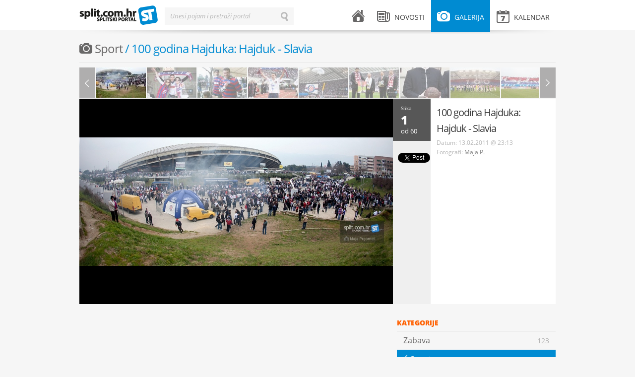

--- FILE ---
content_type: text/html; charset=UTF-8
request_url: https://split.com.hr/galerija/sport/100-godina-hajduka-hajduk-slavia-1/0
body_size: 4051
content:
<!DOCTYPE html>
<!--[if lt IE 7]>      <html class="no-js lt-ie9 lt-ie8 lt-ie7"> <![endif]-->
<!--[if IE 7]>         <html class="no-js lt-ie9 lt-ie8"> <![endif]-->
<!--[if IE 8]>         <html class="no-js lt-ie9"> <![endif]-->
<!--[if gt IE 8]><!--> <html class="no-js"> <!--<![endif]-->
<head>
    <meta charset="utf-8">
    <script type="text/javascript">
        (function() {
            var config = {
                kitId: 'uxs8xxx',
                scriptTimeout: 3000
            };
            var h=document.getElementsByTagName("html")[0];h.className+=" wf-loading";var t=setTimeout(function(){h.className=h.className.replace(/(\s|^)wf-loading(\s|$)/g," ");h.className+=" wf-inactive"},config.scriptTimeout);var tk=document.createElement("script"),d=false;tk.src='//use.typekit.net/'+config.kitId+'.js';tk.type="text/javascript";tk.async="true";tk.onload=tk.onreadystatechange=function(){var a=this.readyState;if(d||a&&a!="complete"&&a!="loaded")return;d=true;clearTimeout(t);try{Typekit.load(config)}catch(b){}};var s=document.getElementsByTagName("script")[0];s.parentNode.insertBefore(tk,s)
        })();
    </script>
    <script src="/js/vendor/modernizr-2.6.1.min.js"></script>
    <title>100 godina Hajduka: Hajduk - Slavia | splitski.portal</title>
    <link rel="stylesheet" href="/theme/splitskiportal/design/style.css" type="text/css" media="all">
    <link rel="stylesheet" href="/theme/splitskiportal/design/mobile.css" type="text/css" media="all">
    <meta name="description" content="100 godina Hajduka: Hajduk - Slavia">
    <meta name="keywords" content="splitski, portal, grad, split">
    <meta name="title" content="100 godina Hajduka: Hajduk - Slavia - splitski.portal">
    <meta property="og:title" content="100 godina Hajduka: Hajduk - Slavia - splitski.portal">
    <meta property="og:type" content="article">
    <meta property="og:description" content="100 godina Hajduka: Hajduk - Slavia">
    <meta property="og:url" content="http://split.com.hr/galerija/sport/100-godina-hajduka-hajduk-slavia-1/0">
    <meta property="og:site_name" content="splitski.portal">
    <meta property="og:image" content="https://split.com.hr/images/upload/59/hajduk_slavia_prgomet_1.jpeg"/>
    <meta name="robots" content="index, follow" >
    <meta name="apple-mobile-web-app-capable" content="yes" />
    <meta name="apple-mobile-web-app-status-bar-style" content="black" />
    <link rel="apple-touch-icon" href="/apple-touch-icon.png"/>
    <link rel="shortcut icon" href="/favicon.ico" />
    <meta http-equiv="X-UA-Compatible" content="IE=edge,chrome=1">
    <meta name="viewport" content="width=device-width, initial-scale=1.0">
    <meta property="og:description" content="100 godina Hajduka: Hajduk - Slavia">
    
<script type="text/javascript">

  var _gaq = _gaq || [];
  _gaq.push(['_setAccount', 'UA-604488-1']);
  _gaq.push(['_setDomainName', 'split.com.hr']);
  _gaq.push(['_trackPageview']);

  (function() {
    var ga = document.createElement('script'); ga.type = 'text/javascript'; ga.async = true;
    ga.src = ('https:' == document.location.protocol ? 'https://ssl' : 'http://www') + '.google-analytics.com/ga.js';
    var s = document.getElementsByTagName('script')[0]; s.parentNode.insertBefore(ga, s);
  })();

</script>

    <!-- Generated by Revive Adserver v3.2.1 -->
    <script type='text/javascript' src='https://ads.split.com.hr/www/delivery/spcjs.php?id=1'></script>
    
</head>
<body>
        <div id="fb-root"></div>
    <script>
        (function(d, s, id) {
            var js, fjs = d.getElementsByTagName(s)[0];
            if (d.getElementById(id)) return;
            js = d.createElement(s); js.id = id;
            js.src = "//connect.facebook.net/en_US/all.js#xfbml=1&appId=240838539389985";
            fjs.parentNode.insertBefore(js, fjs);
        }(document, 'script', 'facebook-jssdk'));</script>
        <div id="header">
    <div class="wrapper clearfix">
        <div id="logo">
    <a href="/">splitski.portal</a>
</div>        <div id="main-menu">
    <ul class="clearfix">
        <li class="menu-home ">
            <a href="/">
                <i class="icon icon-home"></i> <span class="menu-title">Naslovnica</span>
            </a>
        </li>
        <li class="menu-news submenu ">
            <a href="/novosti" class="parent-link"><i class="icon icon-news"></i> <span class="menu-title">Novosti</span></a>
            <div class="sub">
                                    <ul>
                                    <li>
                <a href="/novosti/vijesti">
                    <span class="menu-title">Vijesti</span>
                    <span class="arrow">&larr;</span>
                    <span class="item-number">1680</span>
                </a>
            </li>
                                <li>
                <a href="/novosti/zabava">
                    <span class="menu-title">Zabava</span>
                    <span class="arrow">&larr;</span>
                    <span class="item-number">2550</span>
                </a>
            </li>
                                <li>
                <a href="/novosti/kultura">
                    <span class="menu-title">Kultura</span>
                    <span class="arrow">&larr;</span>
                    <span class="item-number">2762</span>
                </a>
            </li>
                                <li>
                <a href="/novosti/sport">
                    <span class="menu-title">Sport</span>
                    <span class="arrow">&larr;</span>
                    <span class="item-number">1103</span>
                </a>
            </li>
                                <li>
                <a href="/novosti/komentari">
                    <span class="menu-title">Komentari</span>
                    <span class="arrow">&larr;</span>
                    <span class="item-number">64</span>
                </a>
            </li>
                                <li>
                <a href="/novosti/gastro-kantun">
                    <span class="menu-title">GaSTro kantun</span>
                    <span class="arrow">&larr;</span>
                    <span class="item-number">110</span>
                </a>
            </li>
            </ul>                                <span class="arrow-top">&raquo;</span>
            </div>
        </li>
        <li class="menu-gallery submenu active">
            <a href="/galerija" class="parent-link"><i class="icon icon-gallery"></i> <span class="menu-title">Galerija</span></a>
            <div class="sub">
                                    <ul>
                                <li >
                <a href="/galerija/zabava">
                    <span class="menu-title">Zabava</span> 
                    <span class="arrow">&larr;</span> 
                    <span class="item-number">123</span>
                </a>
        </li>
                            <li class="active">
                <a href="/galerija/sport">
                    <span class="menu-title">Sport</span> 
                    <span class="arrow">&larr;</span> 
                    <span class="item-number">151</span>
                </a>
        </li>
                            <li >
                <a href="/galerija/split">
                    <span class="menu-title">Split</span> 
                    <span class="arrow">&larr;</span> 
                    <span class="item-number">51</span>
                </a>
        </li>
                            <li >
                <a href="/galerija/novosti">
                    <span class="menu-title">Novosti</span> 
                    <span class="arrow">&larr;</span> 
                    <span class="item-number">76</span>
                </a>
        </li>
                            <li >
                <a href="/galerija/kultura">
                    <span class="menu-title">Kultura</span> 
                    <span class="arrow">&larr;</span> 
                    <span class="item-number">39</span>
                </a>
        </li>
            </ul>                                <span class="arrow-top">&raquo;</span>
            </div>
        </li>
        <li class="menu-events submenu mobile-hide ">
            <a href="/kalendar" class="parent-link"><i class="icon icon-events"></i> <span class="menu-title">Kalendar</span> </a>
                    </li>
        <li class="menu-events desktop-hide"><a href="/kalendar"><i class="icon icon-events"></i> <span class="menu-title">Kalendar</span> </a></li>
        <li class="menu-search desktop-hide"><a href="#"><i class="icon icon-search"></i> <span class="menu-title">Pretraži splitski portal</span></a></li>
    </ul>
</div>        <div id="search-form" class="inline-label">
    <form action="/pretrazi" method="get">
        <label for="search-input">Unesi pojam i pretraži portal</label>
        <input type="text" id="search-input" name="term" value="" class="input inactive">
        <input type="submit" id="search-button" id="search-button" name="search-button" value="Traži" class="search-button">
        <input type="button" id="erase-button" name="erase-button" value="Briši" class="erase-button">
    </form>
</div>        <div class="shadow"></div>
    </div>
</div>

<div id="banner-top">
    <div class="wrapper">
<!-- Revive Adserver Asynchronous JS Tag - Generated with Revive Adserver v5.3.1 -->
<ins data-revive-zoneid="2" data-revive-target="_blank" data-revive-id="abd5901ad371d3a87483e565c14e73d1"></ins>
<script async src="//ads.split.com.hr/www/delivery/asyncjs.php"></script>



    </div>
</div>    <div id="container">
        <div class="wrapper clearfix">
            
    <div class="fullwidth-title mobile-hide">
    <h1 class="gray"><i class="icon icon-gallery"></i> <a class="gallery-category" href="/galerija/sport">Sport</a> / 100 godina Hajduka: Hajduk - Slavia</h1>        <span class="orange"><a href="#" class="add-event mobile-hide">Pošalji galeriju/e</a></span></h1>
</div>
    <div class="content fullwidth clearfix">

            
            <div class="gallery-playlist clearfix mobile-hide">
                <div class="prev prev-horizontal"></div>
                <div class="next next-horizontal"></div>
            </div>

            <div class="gallery-details with-playlist clearfix">

                <div class="image-large" data-width="632" data-height="414">
                                            <!-- removed </a> tag didn't match anything -->
                        <a rel="/images/upload/59/hajduk_slavia_prgomet_1.jpeg" href="/media/cache/gallery/images/upload/59/hajduk_slavia_prgomet_1.jpeg"> <img src="/media/cache/100x61/images/upload/59/hajduk_slavia_prgomet_1.jpeg" alt=""> </a>
                                            <!-- removed </a> tag didn't match anything -->
                        <a rel="/images/upload/65/hajduk_slavia_prgomet_2.jpeg" href="/media/cache/gallery/images/upload/65/hajduk_slavia_prgomet_2.jpeg"> <img src="/media/cache/100x61/images/upload/65/hajduk_slavia_prgomet_2.jpeg" alt=""> </a>
                                            <!-- removed </a> tag didn't match anything -->
                        <a rel="/images/upload/38/hajduk_slavia_prgomet_3.jpeg" href="/media/cache/gallery/images/upload/38/hajduk_slavia_prgomet_3.jpeg"> <img src="/media/cache/100x61/images/upload/38/hajduk_slavia_prgomet_3.jpeg" alt=""> </a>
                                            <!-- removed </a> tag didn't match anything -->
                        <a rel="/images/upload/0b/hajduk_slavia_prgomet_4.jpeg" href="/media/cache/gallery/images/upload/0b/hajduk_slavia_prgomet_4.jpeg"> <img src="/media/cache/100x61/images/upload/0b/hajduk_slavia_prgomet_4.jpeg" alt=""> </a>
                                            <!-- removed </a> tag didn't match anything -->
                        <a rel="/images/upload/8a/hajduk_slavia_prgomet_5.jpeg" href="/media/cache/gallery/images/upload/8a/hajduk_slavia_prgomet_5.jpeg"> <img src="/media/cache/100x61/images/upload/8a/hajduk_slavia_prgomet_5.jpeg" alt=""> </a>
                                            <!-- removed </a> tag didn't match anything -->
                        <a rel="/images/upload/95/hajduk_slavia_prgomet_6.jpeg" href="/media/cache/gallery/images/upload/95/hajduk_slavia_prgomet_6.jpeg"> <img src="/media/cache/100x61/images/upload/95/hajduk_slavia_prgomet_6.jpeg" alt=""> </a>
                                            <!-- removed </a> tag didn't match anything -->
                        <a rel="/images/upload/29/hajduk_slavia_prgomet_7.jpeg" href="/media/cache/gallery/images/upload/29/hajduk_slavia_prgomet_7.jpeg"> <img src="/media/cache/100x61/images/upload/29/hajduk_slavia_prgomet_7.jpeg" alt=""> </a>
                                            <!-- removed </a> tag didn't match anything -->
                        <a rel="/images/upload/6f/hajduk_slavia_prgomet_8.jpeg" href="/media/cache/gallery/images/upload/6f/hajduk_slavia_prgomet_8.jpeg"> <img src="/media/cache/100x61/images/upload/6f/hajduk_slavia_prgomet_8.jpeg" alt=""> </a>
                                            <!-- removed </a> tag didn't match anything -->
                        <a rel="/images/upload/7d/hajduk_slavia_prgomet_9.jpeg" href="/media/cache/gallery/images/upload/7d/hajduk_slavia_prgomet_9.jpeg"> <img src="/media/cache/100x61/images/upload/7d/hajduk_slavia_prgomet_9.jpeg" alt=""> </a>
                                            <!-- removed </a> tag didn't match anything -->
                        <a rel="/images/upload/cd/hajduk_slavia_prgomet_10.jpeg" href="/media/cache/gallery/images/upload/cd/hajduk_slavia_prgomet_10.jpeg"> <img src="/media/cache/100x61/images/upload/cd/hajduk_slavia_prgomet_10.jpeg" alt=""> </a>
                                            <!-- removed </a> tag didn't match anything -->
                        <a rel="/images/upload/aa/hajduk_slavia_prgomet_11.jpeg" href="/media/cache/gallery/images/upload/aa/hajduk_slavia_prgomet_11.jpeg"> <img src="/media/cache/100x61/images/upload/aa/hajduk_slavia_prgomet_11.jpeg" alt=""> </a>
                                            <!-- removed </a> tag didn't match anything -->
                        <a rel="/images/upload/eb/hajduk_slavia_prgomet_12.jpeg" href="/media/cache/gallery/images/upload/eb/hajduk_slavia_prgomet_12.jpeg"> <img src="/media/cache/100x61/images/upload/eb/hajduk_slavia_prgomet_12.jpeg" alt=""> </a>
                                            <!-- removed </a> tag didn't match anything -->
                        <a rel="/images/upload/9f/hajduk_slavia_prgomet_13.jpeg" href="/media/cache/gallery/images/upload/9f/hajduk_slavia_prgomet_13.jpeg"> <img src="/media/cache/100x61/images/upload/9f/hajduk_slavia_prgomet_13.jpeg" alt=""> </a>
                                            <!-- removed </a> tag didn't match anything -->
                        <a rel="/images/upload/0b/hajduk_slavia_prgomet_14.jpeg" href="/media/cache/gallery/images/upload/0b/hajduk_slavia_prgomet_14.jpeg"> <img src="/media/cache/100x61/images/upload/0b/hajduk_slavia_prgomet_14.jpeg" alt=""> </a>
                                            <!-- removed </a> tag didn't match anything -->
                        <a rel="/images/upload/49/hajduk_slavia_prgomet_15.jpeg" href="/media/cache/gallery/images/upload/49/hajduk_slavia_prgomet_15.jpeg"> <img src="/media/cache/100x61/images/upload/49/hajduk_slavia_prgomet_15.jpeg" alt=""> </a>
                                            <!-- removed </a> tag didn't match anything -->
                        <a rel="/images/upload/c8/hajduk_slavia_prgomet_16.jpeg" href="/media/cache/gallery/images/upload/c8/hajduk_slavia_prgomet_16.jpeg"> <img src="/media/cache/100x61/images/upload/c8/hajduk_slavia_prgomet_16.jpeg" alt=""> </a>
                                            <!-- removed </a> tag didn't match anything -->
                        <a rel="/images/upload/86/hajduk_slavia_prgomet_17.jpeg" href="/media/cache/gallery/images/upload/86/hajduk_slavia_prgomet_17.jpeg"> <img src="/media/cache/100x61/images/upload/86/hajduk_slavia_prgomet_17.jpeg" alt=""> </a>
                                            <!-- removed </a> tag didn't match anything -->
                        <a rel="/images/upload/23/hajduk_slavia_prgomet_18.jpeg" href="/media/cache/gallery/images/upload/23/hajduk_slavia_prgomet_18.jpeg"> <img src="/media/cache/100x61/images/upload/23/hajduk_slavia_prgomet_18.jpeg" alt=""> </a>
                                            <!-- removed </a> tag didn't match anything -->
                        <a rel="/images/upload/db/hajduk_slavia_prgomet_19.jpeg" href="/media/cache/gallery/images/upload/db/hajduk_slavia_prgomet_19.jpeg"> <img src="/media/cache/100x61/images/upload/db/hajduk_slavia_prgomet_19.jpeg" alt=""> </a>
                                            <!-- removed </a> tag didn't match anything -->
                        <a rel="/images/upload/24/hajduk_slavia_prgomet_20.jpeg" href="/media/cache/gallery/images/upload/24/hajduk_slavia_prgomet_20.jpeg"> <img src="/media/cache/100x61/images/upload/24/hajduk_slavia_prgomet_20.jpeg" alt=""> </a>
                                            <!-- removed </a> tag didn't match anything -->
                        <a rel="/images/upload/bf/hajduk_slavia_prgomet_21.jpeg" href="/media/cache/gallery/images/upload/bf/hajduk_slavia_prgomet_21.jpeg"> <img src="/media/cache/100x61/images/upload/bf/hajduk_slavia_prgomet_21.jpeg" alt=""> </a>
                                            <!-- removed </a> tag didn't match anything -->
                        <a rel="/images/upload/6c/hajduk_slavia_prgomet_22.jpeg" href="/media/cache/gallery/images/upload/6c/hajduk_slavia_prgomet_22.jpeg"> <img src="/media/cache/100x61/images/upload/6c/hajduk_slavia_prgomet_22.jpeg" alt=""> </a>
                                            <!-- removed </a> tag didn't match anything -->
                        <a rel="/images/upload/dc/hajduk_slavia_prgomet_23.jpeg" href="/media/cache/gallery/images/upload/dc/hajduk_slavia_prgomet_23.jpeg"> <img src="/media/cache/100x61/images/upload/dc/hajduk_slavia_prgomet_23.jpeg" alt=""> </a>
                                            <!-- removed </a> tag didn't match anything -->
                        <a rel="/images/upload/6b/hajduk_slavia_prgomet_24.jpeg" href="/media/cache/gallery/images/upload/6b/hajduk_slavia_prgomet_24.jpeg"> <img src="/media/cache/100x61/images/upload/6b/hajduk_slavia_prgomet_24.jpeg" alt=""> </a>
                                            <!-- removed </a> tag didn't match anything -->
                        <a rel="/images/upload/12/hajduk_slavia_prgomet_25.jpeg" href="/media/cache/gallery/images/upload/12/hajduk_slavia_prgomet_25.jpeg"> <img src="/media/cache/100x61/images/upload/12/hajduk_slavia_prgomet_25.jpeg" alt=""> </a>
                                            <!-- removed </a> tag didn't match anything -->
                        <a rel="/images/upload/34/hajduk_slavia_prgomet_26.jpeg" href="/media/cache/gallery/images/upload/34/hajduk_slavia_prgomet_26.jpeg"> <img src="/media/cache/100x61/images/upload/34/hajduk_slavia_prgomet_26.jpeg" alt=""> </a>
                                            <!-- removed </a> tag didn't match anything -->
                        <a rel="/images/upload/31/hajduk_slavia_prgomet_27.jpeg" href="/media/cache/gallery/images/upload/31/hajduk_slavia_prgomet_27.jpeg"> <img src="/media/cache/100x61/images/upload/31/hajduk_slavia_prgomet_27.jpeg" alt=""> </a>
                                            <!-- removed </a> tag didn't match anything -->
                        <a rel="/images/upload/d6/hajduk_slavia_prgomet_28.jpeg" href="/media/cache/gallery/images/upload/d6/hajduk_slavia_prgomet_28.jpeg"> <img src="/media/cache/100x61/images/upload/d6/hajduk_slavia_prgomet_28.jpeg" alt=""> </a>
                                            <!-- removed </a> tag didn't match anything -->
                        <a rel="/images/upload/61/hajduk_slavia_prgomet_29.jpeg" href="/media/cache/gallery/images/upload/61/hajduk_slavia_prgomet_29.jpeg"> <img src="/media/cache/100x61/images/upload/61/hajduk_slavia_prgomet_29.jpeg" alt=""> </a>
                                            <!-- removed </a> tag didn't match anything -->
                        <a rel="/images/upload/23/hajduk_slavia_prgomet_30.jpeg" href="/media/cache/gallery/images/upload/23/hajduk_slavia_prgomet_30.jpeg"> <img src="/media/cache/100x61/images/upload/23/hajduk_slavia_prgomet_30.jpeg" alt=""> </a>
                                            <!-- removed </a> tag didn't match anything -->
                        <a rel="/images/upload/65/hajduk_slavia_prgomet_31.jpeg" href="/media/cache/gallery/images/upload/65/hajduk_slavia_prgomet_31.jpeg"> <img src="/media/cache/100x61/images/upload/65/hajduk_slavia_prgomet_31.jpeg" alt=""> </a>
                                            <!-- removed </a> tag didn't match anything -->
                        <a rel="/images/upload/6d/hajduk_slavia_prgomet_32.jpeg" href="/media/cache/gallery/images/upload/6d/hajduk_slavia_prgomet_32.jpeg"> <img src="/media/cache/100x61/images/upload/6d/hajduk_slavia_prgomet_32.jpeg" alt=""> </a>
                                            <!-- removed </a> tag didn't match anything -->
                        <a rel="/images/upload/5d/hajduk_slavia_prgomet_33.jpeg" href="/media/cache/gallery/images/upload/5d/hajduk_slavia_prgomet_33.jpeg"> <img src="/media/cache/100x61/images/upload/5d/hajduk_slavia_prgomet_33.jpeg" alt=""> </a>
                                            <!-- removed </a> tag didn't match anything -->
                        <a rel="/images/upload/50/hajduk_slavia_prgomet_34.jpeg" href="/media/cache/gallery/images/upload/50/hajduk_slavia_prgomet_34.jpeg"> <img src="/media/cache/100x61/images/upload/50/hajduk_slavia_prgomet_34.jpeg" alt=""> </a>
                                            <!-- removed </a> tag didn't match anything -->
                        <a rel="/images/upload/3a/hajduk_slavia_prgomet_35.jpeg" href="/media/cache/gallery/images/upload/3a/hajduk_slavia_prgomet_35.jpeg"> <img src="/media/cache/100x61/images/upload/3a/hajduk_slavia_prgomet_35.jpeg" alt=""> </a>
                                            <!-- removed </a> tag didn't match anything -->
                        <a rel="/images/upload/23/hajduk_slavia_prgomet_36.jpeg" href="/media/cache/gallery/images/upload/23/hajduk_slavia_prgomet_36.jpeg"> <img src="/media/cache/100x61/images/upload/23/hajduk_slavia_prgomet_36.jpeg" alt=""> </a>
                                            <!-- removed </a> tag didn't match anything -->
                        <a rel="/images/upload/1f/hajduk_slavia_prgomet_37.jpeg" href="/media/cache/gallery/images/upload/1f/hajduk_slavia_prgomet_37.jpeg"> <img src="/media/cache/100x61/images/upload/1f/hajduk_slavia_prgomet_37.jpeg" alt=""> </a>
                                            <!-- removed </a> tag didn't match anything -->
                        <a rel="/images/upload/3d/hajduk_slavia_prgomet_38.jpeg" href="/media/cache/gallery/images/upload/3d/hajduk_slavia_prgomet_38.jpeg"> <img src="/media/cache/100x61/images/upload/3d/hajduk_slavia_prgomet_38.jpeg" alt=""> </a>
                                            <!-- removed </a> tag didn't match anything -->
                        <a rel="/images/upload/53/hajduk_slavia_prgomet_39.jpeg" href="/media/cache/gallery/images/upload/53/hajduk_slavia_prgomet_39.jpeg"> <img src="/media/cache/100x61/images/upload/53/hajduk_slavia_prgomet_39.jpeg" alt=""> </a>
                                            <!-- removed </a> tag didn't match anything -->
                        <a rel="/images/upload/cf/hajduk_slavia_prgomet_40.jpeg" href="/media/cache/gallery/images/upload/cf/hajduk_slavia_prgomet_40.jpeg"> <img src="/media/cache/100x61/images/upload/cf/hajduk_slavia_prgomet_40.jpeg" alt=""> </a>
                                            <!-- removed </a> tag didn't match anything -->
                        <a rel="/images/upload/4b/hajduk_slavia_prgomet_41.jpeg" href="/media/cache/gallery/images/upload/4b/hajduk_slavia_prgomet_41.jpeg"> <img src="/media/cache/100x61/images/upload/4b/hajduk_slavia_prgomet_41.jpeg" alt=""> </a>
                                            <!-- removed </a> tag didn't match anything -->
                        <a rel="/images/upload/d2/hajduk_slavia_prgomet_42.jpeg" href="/media/cache/gallery/images/upload/d2/hajduk_slavia_prgomet_42.jpeg"> <img src="/media/cache/100x61/images/upload/d2/hajduk_slavia_prgomet_42.jpeg" alt=""> </a>
                                            <!-- removed </a> tag didn't match anything -->
                        <a rel="/images/upload/4d/hajduk_slavia_prgomet_43.jpeg" href="/media/cache/gallery/images/upload/4d/hajduk_slavia_prgomet_43.jpeg"> <img src="/media/cache/100x61/images/upload/4d/hajduk_slavia_prgomet_43.jpeg" alt=""> </a>
                                            <!-- removed </a> tag didn't match anything -->
                        <a rel="/images/upload/0e/hajduk_slavia_prgomet_44.jpeg" href="/media/cache/gallery/images/upload/0e/hajduk_slavia_prgomet_44.jpeg"> <img src="/media/cache/100x61/images/upload/0e/hajduk_slavia_prgomet_44.jpeg" alt=""> </a>
                                            <!-- removed </a> tag didn't match anything -->
                        <a rel="/images/upload/48/hajduk_slavia_prgomet_45.jpeg" href="/media/cache/gallery/images/upload/48/hajduk_slavia_prgomet_45.jpeg"> <img src="/media/cache/100x61/images/upload/48/hajduk_slavia_prgomet_45.jpeg" alt=""> </a>
                                            <!-- removed </a> tag didn't match anything -->
                        <a rel="/images/upload/38/hajduk_slavia_prgomet_46.jpeg" href="/media/cache/gallery/images/upload/38/hajduk_slavia_prgomet_46.jpeg"> <img src="/media/cache/100x61/images/upload/38/hajduk_slavia_prgomet_46.jpeg" alt=""> </a>
                                            <!-- removed </a> tag didn't match anything -->
                        <a rel="/images/upload/2a/hajduk_slavia_prgomet_47.jpeg" href="/media/cache/gallery/images/upload/2a/hajduk_slavia_prgomet_47.jpeg"> <img src="/media/cache/100x61/images/upload/2a/hajduk_slavia_prgomet_47.jpeg" alt=""> </a>
                                            <!-- removed </a> tag didn't match anything -->
                        <a rel="/images/upload/71/hajduk_slavia_prgomet_48.jpeg" href="/media/cache/gallery/images/upload/71/hajduk_slavia_prgomet_48.jpeg"> <img src="/media/cache/100x61/images/upload/71/hajduk_slavia_prgomet_48.jpeg" alt=""> </a>
                                            <!-- removed </a> tag didn't match anything -->
                        <a rel="/images/upload/97/hajduk_slavia_prgomet_49.jpeg" href="/media/cache/gallery/images/upload/97/hajduk_slavia_prgomet_49.jpeg"> <img src="/media/cache/100x61/images/upload/97/hajduk_slavia_prgomet_49.jpeg" alt=""> </a>
                                            <!-- removed </a> tag didn't match anything -->
                        <a rel="/images/upload/d2/hajduk_slavia_prgomet_50.jpeg" href="/media/cache/gallery/images/upload/d2/hajduk_slavia_prgomet_50.jpeg"> <img src="/media/cache/100x61/images/upload/d2/hajduk_slavia_prgomet_50.jpeg" alt=""> </a>
                                            <!-- removed </a> tag didn't match anything -->
                        <a rel="/images/upload/7d/hajduk_slavia_prgomet_51.jpeg" href="/media/cache/gallery/images/upload/7d/hajduk_slavia_prgomet_51.jpeg"> <img src="/media/cache/100x61/images/upload/7d/hajduk_slavia_prgomet_51.jpeg" alt=""> </a>
                                            <!-- removed </a> tag didn't match anything -->
                        <a rel="/images/upload/52/hajduk_slavia_prgomet_52.jpeg" href="/media/cache/gallery/images/upload/52/hajduk_slavia_prgomet_52.jpeg"> <img src="/media/cache/100x61/images/upload/52/hajduk_slavia_prgomet_52.jpeg" alt=""> </a>
                                            <!-- removed </a> tag didn't match anything -->
                        <a rel="/images/upload/a4/hajduk_slavia_prgomet_53.jpeg" href="/media/cache/gallery/images/upload/a4/hajduk_slavia_prgomet_53.jpeg"> <img src="/media/cache/100x61/images/upload/a4/hajduk_slavia_prgomet_53.jpeg" alt=""> </a>
                                            <!-- removed </a> tag didn't match anything -->
                        <a rel="/images/upload/20/hajduk_slavia_prgomet_54.jpeg" href="/media/cache/gallery/images/upload/20/hajduk_slavia_prgomet_54.jpeg"> <img src="/media/cache/100x61/images/upload/20/hajduk_slavia_prgomet_54.jpeg" alt=""> </a>
                                            <!-- removed </a> tag didn't match anything -->
                        <a rel="/images/upload/da/hajduk_slavia_prgomet_55.jpeg" href="/media/cache/gallery/images/upload/da/hajduk_slavia_prgomet_55.jpeg"> <img src="/media/cache/100x61/images/upload/da/hajduk_slavia_prgomet_55.jpeg" alt=""> </a>
                                            <!-- removed </a> tag didn't match anything -->
                        <a rel="/images/upload/fd/hajduk_slavia_prgomet_56.jpeg" href="/media/cache/gallery/images/upload/fd/hajduk_slavia_prgomet_56.jpeg"> <img src="/media/cache/100x61/images/upload/fd/hajduk_slavia_prgomet_56.jpeg" alt=""> </a>
                                            <!-- removed </a> tag didn't match anything -->
                        <a rel="/images/upload/ff/hajduk_slavia_prgomet_57.jpeg" href="/media/cache/gallery/images/upload/ff/hajduk_slavia_prgomet_57.jpeg"> <img src="/media/cache/100x61/images/upload/ff/hajduk_slavia_prgomet_57.jpeg" alt=""> </a>
                                            <!-- removed </a> tag didn't match anything -->
                        <a rel="/images/upload/ff/hajduk_slavia_prgomet_58.jpeg" href="/media/cache/gallery/images/upload/ff/hajduk_slavia_prgomet_58.jpeg"> <img src="/media/cache/100x61/images/upload/ff/hajduk_slavia_prgomet_58.jpeg" alt=""> </a>
                                            <!-- removed </a> tag didn't match anything -->
                        <a rel="/images/upload/f1/hajduk_slavia_prgomet_59.jpeg" href="/media/cache/gallery/images/upload/f1/hajduk_slavia_prgomet_59.jpeg"> <img src="/media/cache/100x61/images/upload/f1/hajduk_slavia_prgomet_59.jpeg" alt=""> </a>
                                            <!-- removed </a> tag didn't match anything -->
                        <a rel="/images/upload/fb/hajduk_slavia_prgomet_60.jpeg" href="/media/cache/gallery/images/upload/fb/hajduk_slavia_prgomet_60.jpeg"> <img src="/media/cache/100x61/images/upload/fb/hajduk_slavia_prgomet_60.jpeg" alt=""> </a>
                                    </div>

                <div class="share-column mobile-hide">

                    <div class="out-of">
                        <span class="small">Slika</span> <span class="current-image-no">0</span> <span class="medium">od 60</span>
                    </div>

                                        
                    <div class="share-me">
                        
                        <div class="like-button">
                            <div class="fb-like" data-href="https://split.com.hr/galerija/sport/100-godina-hajduka-hajduk-slavia-1/0" data-send="false" data-layout="box_count" data-width="450" data-show-faces="true"></div>
                        </div>
                        <div class="tweet-button">
                            <a href="https://twitter.com/share" class="twitter-share-button" data-count="vertical" data-url="https://split.com.hr/galerija/sport/100-godina-hajduka-hajduk-slavia-1/0">Tweet</a>
                        </div>
                        <script>!function(d,s,id){var js,fjs=d.getElementsByTagName(s)[0],p=/^http:/.test(d.location)?'http':'https';if(!d.getElementById(id)){js=d.createElement(s);js.id=id;js.src='https://platform.twitter.com/widgets.js';fjs.parentNode.insertBefore(js,fjs);}}(document, 'script', 'twitter-wjs');</script>

                        
                    </div>

                </div>
                <div class="post clearfix">
                    <h1><a href="single-gallery.html">100 godina Hajduka: Hajduk - Slavia</a></h1>
                    <div class="post-meta clearfix">
                            <span class="no-wrap">
                                Datum: <span class="date">13.02.2011 @ 23:13</span><br>

                                                                
                                Fotografi:
        <a href="/autor/maja-prgomet">Maja P.</a>
                                                                </span>
                    </div>
                    <div class="post-excerpt clearfix">
                        <p></p>
                    </div>

                    
                </div>

            </div>

    </div>

    <div class="content clearfix mobile-hide">

            <div class="facebook-comments mobile-hide">
    <div class="fb-comments" data-href="https://split.com.hr/galerija/sport/100-godina-hajduka-hajduk-slavia-1/0" data-num-posts="10"></div>
</div>
                    
            <div class="photogallery table clearfix mobile-hide">

                
            </div>

            
            <div class="photogallery table clearfix mobile-hide">

                
            </div>

    </div>

    <div class="sidebar clearfix">
        <div class="widget category-menu clearfix mobile-hide">
            <div class="widget-title">Kategorije</div>    
                    <ul>
                                <li >
                <a href="/galerija/zabava">
                    <span class="menu-title">Zabava</span> 
                    <span class="arrow">&larr;</span> 
                    <span class="item-number">123</span>
                </a>
        </li>
                            <li class="active">
                <a href="/galerija/sport">
                    <span class="menu-title">Sport</span> 
                    <span class="arrow">&larr;</span> 
                    <span class="item-number">151</span>
                </a>
        </li>
                            <li >
                <a href="/galerija/split">
                    <span class="menu-title">Split</span> 
                    <span class="arrow">&larr;</span> 
                    <span class="item-number">51</span>
                </a>
        </li>
                            <li >
                <a href="/galerija/novosti">
                    <span class="menu-title">Novosti</span> 
                    <span class="arrow">&larr;</span> 
                    <span class="item-number">76</span>
                </a>
        </li>
                            <li >
                <a href="/galerija/kultura">
                    <span class="menu-title">Kultura</span> 
                    <span class="arrow">&larr;</span> 
                    <span class="item-number">39</span>
                </a>
        </li>
            </ul>                    </div>

<div class="widget banner clearfix">
    <ul>
        <script type='text/javascript'><!--// <![CDATA[
            /* [id5] 300x600_sidebar */
            OA_show(5);
            // ]]> --></script><noscript><a target='_blank' href='http://slicestic.com/ad/www/delivery/ck.php?n=e2b64c2'><img border='0' alt='' src='http://slicestic.com/ad/www/delivery/avw.php?zoneid=5&amp;n=e2b64c2' /></a></noscript>
    </ul>
</div>
<div class="widget banner clearfix">
    <ul>
        <script type='text/javascript'><!--// <![CDATA[
            /* [id3] 300x250_sidebar */
            OA_show(3);
            // ]]> --></script><noscript><a target='_blank' href='http://slicestic.com/ad/www/delivery/ck.php?n=6c254cb'><img border='0' alt='' src='http://slicestic.com/ad/www/delivery/avw.php?zoneid=3&amp;n=6c254cb' /></a></noscript>
    </ul>
</div>


    </div>

        </div>
    </div>
    <div id="footer">
    <div class="wrapper clearfix">
        <div class="copyright">
    Sva prava pridržana &copy; 2003-2013 - <a href="http://split.com.hr">Udruga za promociju kulture mladih "splitski.portal"</a> - <a href="http://split.com.hr/p/o-portalu">O portalu</a> - <a href="http://split.com.hr/p/impressum">Impressum</a> - <a href="http://split.com.hr/p/uvjeti-koristenja">Uvjeti korištenja</a> - <a href="http://split.com.hr/p/marketing">Marketing</a><br>
</div>        <div class="design-by">
    <a href="http://locastic.com" title="Za dizajn i izradu zaslužan lokastični studio">100% Locastic</a>
</div>    </div>
</div>

            <script type="text/javascript" src="/theme/splitskiportal/js/jquery-1.7.2.min.js"></script>
    <script type="text/javascript" src="/theme/splitskiportal/js/jquery-ui-1.8.21.custom.min.js"></script>
    <script type="text/javascript" src="/theme/splitskiportal/js/jquery.fancybox.pack.js"></script>
    <script type="text/javascript" src="/theme/splitskiportal/js/jquery.qtip.min.js"></script>
    <script type="text/javascript" src="/theme/splitskiportal/js/fotorama.js"></script>
    <script type="text/javascript" src="/theme/splitskiportal/js/jquery.infieldlabel.min.js"></script>
    <script type="text/javascript" src="http://platform.twitter.com/widgets.js"></script>
    <script type="text/javascript" src="/theme/splitskiportal/js/onload.js"></script>
    <script type="text/javascript" src="//use.typekit.net/uxs8xxx.js"></script>
    <script type="text/javascript">try{Typekit.load();}catch(e){}</script>


    <script type="text/javascript">
        $(document).ready(function(){
            if(window.location.hash.substring(1) > 0)
                $('.current-image-no').html(window.location.hash.substring(1));
            else
                $('.current-image-no').html('1')
        });

        $(window).on('hashchange', function() {
            if(window.location.hash.substring(1) > 0)
                $('.current-image-no').html(window.location.hash.substring(1));
        });
    </script>
</body>
</html>

--- FILE ---
content_type: text/css
request_url: https://split.com.hr/theme/splitskiportal/design/style.css
body_size: 13049
content:
/*
	Theme Name: split.com.hr
	Theme URI: http: //split.com.hr
	Theme Author: Luka Vidos
	Version: 1.0
*/


/**
 * FONTS
 */


/**
 * RESET
 */

html, body, div, span, applet, object, iframe, h1, h2, h3, h4, h5, h6, p, blockquote, pre, a, abbr, acronym, address, big, cite, code, del, dfn, em, font, img, ins, kbd, q, s, samp, small, strike, strong, sub, sup, tt, var, b, u, i, center, dl, dt, dd, ol, ul, li, fieldset, form, label, legend, table, caption, tbody, tfoot, thead, tr, th, td { background: transparent; border: 0; margin: 0; padding: 0; vertical-align: baseline; }
body { line-height: 1; }
h1, h2, h3, h4, h5, h6 { font-weight: normal; }
ol, ul { list-style: none; }
blockquote { quotes: none; }
blockquote: before, blockquote: after { content: ''; content: none; }
del { text-decoration: line-through; }
a img, img { border: none; }
*: focus { outline: none; }

input, select, textarea {
	font-family: Tahoma, Helvetica, Arial, sans-serif;
}


/**
 * Permanentni linkovi za mobilne ure�aje i da je cijeli DIV klikabilan
 */

.event a.mobile-link,
.post a.mobile-link,
.single-item a.mobile-link {
  position:absolute;
  width:100%;
  height:100%;
  top:0;
  left: 0;
  z-index: 1;
  /* edit: fixes overlap error in IE7/8,
     make sure you have an empty gif */
  background-image: url(i/blank.gif);
}

.event,
.post,
.single-item {
	position: relative;
}

.event a,
.post a,
.single-item a {
	position: relative;
	z-index: 2;
}










/**
 * DEFAULTS
 */

body {
	background: #f6f6f6;
	color: #5b5b5b;
	font-family: 'open-sans', Tahoma, Helvetica, Arial, sans-serif;
	font-weight: 500;
	font-size: 13px;
	line-height: 19px;
	padding-top: 72px;
}

h1 {
	font-size: 24px;
	font-weight: 500;
	font-family: 'open-sans', Helvetica, Arial, sans-serif;
	letter-spacing: -1px;
}

.slider h1 {
	font-size: 28px;
}

h2 {
	font-size: 17px;
	font-weight: 500;
	font-family: 'open-sans', Helvetica, Arial, sans-serif;
}

h3 {
	font-size: 17px;
	font-weight: 500;
	font-family: 'open-sans', Helvetica, Arial, sans-serif;
}

strong {
	font-weight: 900;
	font-family: 'open-sans', Helvetica, Arial, sans-serif;
}


/**
 * WRAPPER
 */

.wrapper {
	width: 960px;
	margin: 0 auto;
	position: relative;
}

.icon {
	display: inline-block;
	width: 26px;
	height: 26px;
	*margin-right: .3em;
	line-height: 16px;
	vertical-align: text-top;
	background-image: url("i/sprite-icons.png");
	background-position: 16px 16px;
	background-repeat: no-repeat;
}


/**
 * HEADER
 */

#header {
	position: fixed;
	top: 0;
	left: 0;
	width: 100%;
	height: 61px;
	z-index: 1000;
	background-color: #fff;
}

#header .wrapper {
	height: 61px;
}

#header .shadow {
	position: absolute;
	bottom: -8px;
	left: 0;
	height: 8px;
	width: 960px;
	background: transparent url(i/header-shadow.png) no-repeat center top;
	z-index: 1;
}


/**
 * Logo
 */

#logo {
	position: absolute;
	top: 11px;
	left: 0;
	width: 160px;
	height: 42px;
	display: block;
}

#logo a,
#logo a:link,
#logo a:visited,
#logo a:hover {
	display: block;
	width: 160px;
	height: 42px;
	color: #fff;
	text-indent: -9999px;
	background: transparent url(i/sprite-icons.png) no-repeat -16px -16px;
}

#logo a:active {
	background-position: -15px -15px;
}


/**
 * MAIN MENU
 */

.mobile-search,
.mobile-menu {
	display: none;
}

#main-menu ul {
	position: absolute;
	top: 0px;
	right: 0px;
}

#main-menu li {
	float: left;
	margin-left: 1px;
}

#main-menu li a,
#main-menu li a:link,
#main-menu li a:visited {
	display: block;
	padding: 25px 12px 26px;
	height: 14px;
	color: #3e3e3e;
	font-size: 14px;
	line-height: 14px;
	font-weight: 500;
	font-family: 'open-sans', Helvetica, Arial, sans-serif;
	text-decoration: none;
	text-transform: uppercase;
	position: relative;
	z-index: 2;
}

#main-menu li a:hover,
#main-menu li a:active {
	color: #fff;
	background-color: #686767;
}

#main-menu li.active a,
#main-menu li.active a:hover,
#main-menu li.active a:active {
	display: block;
	color: #fff;
	background-color: #008bd2;
	cursor: default;
}

/**
 * Main menu - count
 */

#main-menu .menu-count {
	padding: 2px 2px;
	position: absolute;
	left: 26px;
	top: 12px;
	color: #fff;
	font-size: 9px;
	line-height: 9px;
	font-family: 'open-sans', Tahoma, Helvetica, Arial, sans-serif;
	text-align: center;
	font-weight: 900;
	background-color: #008bd2;
        -webkit-border-radius: 4px;
	border-radius: 4px;
	border: 2px solid #fff;
}

#main-menu li a:hover .menu-count {
	color: #686767;
	background-color: #fff;
        border: 2px solid #686767;
}

#main-menu li.active .menu-count,
#main-menu li.active:hover .menu-count {
	color: #008bd2;
	background-color: #fff;
        border: 2px solid #008bd2;
}

/**
 * Main menu - title
 */

#main-menu ul li .menu-title {
	margin-left: 5px;
}

#main-menu ul li.menu-home .menu-title {
	display: none;
}

/**
 * Main menu - icons
 */

#main-menu .icon {
	margin-top: -5px;
	margin-bottom: 5px;
}

.icon-home {
	background-position: -112px -160px;
}

#main-menu li.active .icon-home,
#main-menu li a:hover .icon-home {
	background-position: -160px -160px;
}

.icon-news {
	background-position: -112px -112px;
}

#main-menu li.active .icon-news,
#main-menu li a:hover .icon-news,
#main-menu li.submenu:hover a.parent-link .icon-news {
	background-position: -160px -112px;
}

.icon-gallery {
	background-position: -16px -160px;
}

#main-menu li.active .icon-gallery,
#main-menu li a:hover .icon-gallery,
#main-menu li.submenu:hover a.parent-link .icon-gallery {
	background-position: -64px -160px;
}

.icon-events {
	background-position: -16px -112px;
}

#main-menu li.active .icon-events,
#main-menu li a:hover .icon-events,
#main-menu li.submenu:hover a.parent-link .icon-events {
	background-position: -64px -112px;
}

.icon-search {
    background-position: -144px -544px;
}

#main-menu li.active .icon-search,
#main-menu li a:hover .icon-search,
#main-menu li.submenu:hover a.parent-link .icon-search {
    background-position: -144px -592px;
}


/**
 * MAIN MENU - SUBMENU
 */

#main-menu li.submenu {
	position: relative;
}

#main-menu li.submenu .sub {
	display: none;
	position: absolute;
	margin-top: 61px;
	width: 180px;
	top: 0;
	left: -30px;
	-webkit-box-shadow:  0px 0px 9px 0px rgba(0, 0, 0, 0.2);
    box-shadow:  0px 0px 9px 0px rgba(0, 0, 0, 0.2);
	z-index: 4;
}

#main-menu li.submenu:hover .sub,
#main-menu li.submenu:active .sub {
	display: block;
	cursor: pointer;
}

#main-menu li.submenu:hover a.parent-link,
#main-menu li.submenu:hover a.parent-link:link,
#main-menu li.submenu:hover a.parent-link:visited {
	color: #fff;
	background-color: #686767;
}

#main-menu li.submenu:hover li.active a.parent-link .menu-count,
#main-menu li.submenu:hover a.parent-link .menu-count ,
#main-menu li.submenu:hover a.parent-link:link .menu-count,
#main-menu li.submenu:hover a.parent-link:visited .menu-count{
	color: #686767;
	background-color: #fff;
        border: 2px solid #686767;
}

#main-menu li.submenu .sub ul {
	display: block;
	font-size: 12px;
	position: static;
	background-color: #fff;
	padding: 4px 0 4px 0;
}

#main-menu li.submenu .sub ul li {
	padding: 0;
	margin: 0;
	background-color: #fff;
	float: none;
}

#main-menu li.submenu .sub ul li:hover {
	background-color: #f2f2f2;
}

#main-menu li.submenu .sub a,
#main-menu li.submenu .sub a:link,
#main-menu li.submenu .sub a:visited,
#main-menu li.submenu.active .sub a,
#main-menu li.submenu.active .sub a:link,
#main-menu li.submenu.active .sub a:visited {
	display: block;
	padding: 7px 2px;
	margin: 0 12px;
	background-color: #fff;
	cursor: pointer;
	color: #3e3e3e;
	font-size: 12px;
	display: block;
	text-transform: none;
	border-top: 1px dotted #d1d1d1;
}

#main-menu li.submenu .sub li.active:hover,
#main-menu li.submenu .sub li.active a,
#main-menu li.submenu.active .sub li.active a {
	background-image: none;
	background-color: #fff;
	color: #008bd2;
	cursor: default;
}

#main-menu li.submenu .sub a:hover,
#main-menu li.submenu .sub a:active,
#main-menu li.submenu.active .sub a:hover,
#main-menu li.submenu.active .sub a:active {
	background-color: #f2f2f2;
	cursor: pointer;
	color: #008bd2;
}

#main-menu li.submenu .sub a .item-number {
	float: right;
	font-size: 11px;
	color: #6c6c6c;
}

#main-menu li.submenu .sub ul li:first-child a {
	border-top: none;
}

#main-menu li.submenu span.arrow-top {
	display: block;
	width: 16px;
	height: 7px;
	top: -7px;
	left: 82px;
	position: absolute;
	text-indent: -9999px;
	background: transparent url(i/sprite-icons.png) no-repeat -112px -80px;
	z-index: 6;
}

#main-menu li.submenu span.arrow {
    display: none;
}


#main-menu li.submenu.active .sub li:first-child a,
#main-menu li.submenu.active .sub li:first-child a:link,
#main-menu li.submenu.active .sub li:first-child a:visited {
    border-top: none;
}


/**
 * SEARCH
 */

#search-form {
	position: absolute;
	top: 15px;
	left: 172px;
	width: 260px;
	height: 35px;
}

#search-form form {
	width: 260px;
	position: relative;
}

#search-form input[type="text"] {
	border: 1px solid #e9e9e9;
	color: #b9b9b9;
	font-size: 12px;
	line-height: 12px;
	padding: 9px 31px 9px 8px;
	margin: 0;
	border: none;
	outline: none;
	width: 219px;
	height: 15px;
	display: inline-block;
	background-color: #f6f6f6;
        font: 500;
        font-family: 'open-sans', Helvetica, Arial, sans-serif;

}

#search-form input[type="text"].inactive {
	border: 1px solid #f6f6f6;
	color: #b1b1b1;
	font-style: italic;
}

#search-form input[type="text"]:focus,
#search-form input[type="text"].active {
	border: 1px solid #e9e9e9;
	color: #363434;
	font-style: normal;
	background-color: #fff;
}

#search-form input[type="submit"] {
	position: absolute;
	top: 9px;
	right: 11px;
	text-indent: -9999px;
	width: 15px;
	height: 18px;
	border: none;
	outline: none;
	cursor: pointer;
	background: transparent url(i/sprite-icons.png) no-repeat -16px -80px;
}

#search-form:hover input[type="submit"],
#search-form input[type="submit"]:hover {
	background: transparent url(i/sprite-icons.png) no-repeat -48px -80px;
        opacity: 0.5;
}

#search-form .erase-button {
	position: absolute;
	top: 14px;
	right: -20px;
	text-indent: -9999px;
	width: 12px;
	height: 12px;
	border: none;
	outline: none;
	cursor: pointer;
	background: transparent url(i/sprite-icons.png) no-repeat -144px -80px;
        opacity: 0.6;
}

#search-form .erase-button:hover {
    opacity: 1;
}

/**
 * BANNER
 */

#banner-top {
	padding-bottom: 9px;
}

#banner-top {
    text-align: center;
}

#banner-top a {
	display: block;
}

#banner-top a.center {
	text-align: center;
}


/**
 * CONTENT
 */

#container.full-width .content {
	width: 960px;
}


.content {
	width: 632px;
	float: left;
}


/**
 * Slider
 */

.post.slider {
	padding-bottom: 9px;
	margin-bottom: 9px;
	border-bottom: 4px solid #d4d4d4;
}

/**
 * Slider - images & caption
 */

.slider-large {
	position: relative;
	width: 526px;
	height: 312px;
	overflow: hidden;
}

.slider-title {
	font-size: 14px;
	font-weight: 900;
	font-family: 'open-sans', Helvetica, Arial, sans-serif;
	text-transform: uppercase;
	background-color: #008bd2;
	color: #fff;
	position: absolute;
	top: 0;
	left: 0;
	display: inline-block;
	padding: 7px 10px 3px;
	z-index: 100;
}

.slider-items {
	width: 526px;
	height: 312px;
	overflow: hidden;
}

.slider-items li {
	display: block;
	width: 526px;
	height: 312px;
	position: relative;
}

.slider-items img {
	width: 100%;
}

/**
 * Slider - caption
 */

.slider-items .caption {
	position: absolute;
	bottom: 0;
	left: 0;
	background-color: #fff;
	padding: 7px 10px 5px 35px;
	min-height: 62px;
	width: 481px;
}

.slider-items .caption {
	display: inline-block;
}

.slider-items .caption h1 {
	width: 492px;
	float: left;
	margin: 0 0 5px 0;
	padding: 0;
}

.slider-items .caption h1 a,
.slider-items .caption h1 a:link,
.slider-items .caption h1 a:visited {
	color: #008bd2;
	text-decoration: none;
}

.slider-items .caption h1 a:hover,
.slider-items .caption h1 a:active{
	color: #008bd2;
	text-decoration: underline;
}


/**
 * Slider - hoverage
 */

.slider-items:hover h1 a,
.slider-items:hover h1 a:link,
.slider-items:hover h1 a:visited {
	text-decoration: underline;
}

.slider-items:hover p {
	color: #8e8e8e;
}


/**
 * Slider - menu
 */

.slider-menu {
	position: absolute;
	top: 0;
	right: 0;
	display: block;
	width: 100px;
	height: 100px;
}

.slider-menu li a {
	display: block;
	width: 100px;
	height: 100px;
}

.slider-menu li {
	margin-top: 6px;
	position: relative;
}

.slider-menu li:first-child {
	margin-top: 0;
}

.slider-menu li:hover,
.slider-menu li.active {
}

.slider-menu li:hover img,
.slider-menu li.active img {
	opacity: 0.7;
}

.slider-menu li .arrow {
	opacity: 0;
}

.slider-menu li.active .arrow {
	opacity: 100;
	text-indent: -9999px;
	background: transparent url(i/sprite-icons.png) no-repeat -16px -272px;
	width: 32px;
	height: 56px;
	position: absolute;
	top: 22px;
	left: 32px;
	z-index: 100;
	cursor: default;
}


/**
 * POST STANDARD
 */

span.blue {
	color: #008bd2;
}

span.gray {
	color: #8e8e8e;
}

.post {
	margin-bottom: 25px;
}

.post h1 {
	color: #373737;
        font-size: 26px;
	line-height: 32px;
	margin-bottom: 5px;
	padding-top: 0;
	float: right;
	width: 418px;
        font-weight: 300;
}

.gallery h1,
.no-image h1 {
	width: 100%;
	float: none;
}

.no-image.with-icons  h1 {
	width: 632px;
}

.post h1 a,
.post h1 a:link,
.post h1 a:visited {
	color: #373737;
	text-decoration: none;
}

.post.sponsored h1,
.post.sponsored h1 a,
.post.sponsored h1 a:link,
.post.sponsored h1 a:visited {
	color: #ff6000;
}

.post h1 a:hover,
.post h1 a:active,
.post:hover h1 a,
.post:hover h1 a:link,
.post:hover h1 a:visited {
	color: #008bd2;
	text-decoration: none;
}

.post:hover p {
	color: #8e8e8e;
}

.post:hover .post-thumbnail {
	border-right: 10px solid #008bd2;
	width: 194px;
        margin-bottom: 0;
        padding-bottom: 0;
}

.post:hover .post-thumbnail img {
	opacity: 0.7;
}

.with-icons.post:hover .post-thumbnail {
	border: none;
	width: 28px;
        height: auto;
        min-height: 62px;
        margin-bottom: 0;
        padding-bottom: 0;
}


/**
 * Post excerpt
 */

.post-excerpt {
	float: right;
	width: 418px;
}

.gallery .post-excerpt,
.no-image .post-excerpt {
	width: 100%;
	float: none;
}

.no-image.with-icons .post-thumbnail {
	width: 28px;
}

.no-image.with-icons .post-excerpt {
	width: 594px;
	float: right;
}

/**
 * Post thumbnail
 */

.post-thumbnail {
	position: relative;
	float: left;
	margin-right: 10px;
	width: 204px;
        height: 121px;
	overflow: hidden;
}

.post-thumbnail a {
    float: left;
    display: block;
    height: auto;
    padding-bottom: 0;
    margin-bottom: 0;
}

.post-thumbnail:active {
	background-image: none;
	margin-top: 1px;
	margin-bottom: -1px;
}

.with-icons .post-thumbnail {
	height: 77px;
	width: 25px;
}


/**
 * Post icons
 */

.post-icons {
	position: absolute;
	top: 0;
	left: 0;
	width: 25px;
	height: 77px;
	z-index: 100;
	display: block;
}

.post-icons .icon {
	position: static;
	display: inline-block;
	background-color: #686767;
	margin-bottom: 1px;
	width: 25px;
	height: 25px;
        opacity: 0.7;
}

.post-icons .icon:hover {
	background-color: #008bd2;
        opacity: 1;
}

.post-icons .tooltip {
	text-indent: -9999px;
}

.icon-photo {
	background-position: -12px -202px;
}

.icon-event {
	background-position: -76px -204px;
}

.icon-gift {
	background-position: -140px -204px;
}

.post-meta .icon {
	position: static;
	display: inline-block;
	width: 16px;
	height: 12px;
}

.icon-comments {
	background-position: -80px -80px;
	margin-top: 2px;
}


/**
 * Post meta
 */

.post-meta {
	padding: 0 0 2px;
	color: #b6b6b6;
	font-size: 12px;
}

.post-meta .bullet {
	color: #c6c6c6;
}

.post-meta a,
.post-meta a:link,
.post-meta a:visited {
	color: #7c7c7c;
	text-decoration: none;
}

.post-meta a.author,
.post-meta a.author:link,
.post-meta a.author:visited {
	color: #008bd2;
	text-decoration: none;
}

.post-meta a:hover,
.post-meta a:active,
.post-meta a.author:hover,
.post-meta a.author:active {
	color: #008bd2;
	text-decoration: underline;
}

.post-meta .comments {
	font-weight: 300;
	font-family: 'open-sans', Helvetica, Arial, sans-serif;
}


/**
 * DETAILS
 */

.details .post-header {
	margin-bottom: 10px;
	position: relative;
}

.post-header .post-title {

	padding: 14px 15px 14px;
	width: auto;
        background-color: #fff;
}

.post-header .post-title h1 {
	font-weight: 300;
	padding-bottom: 0px;
	font-family: 'open-sans', Helvetica, Arial, sans-serif;
	font-size: 32px;
	width: 100%;
	line-height: 36px;
	color: #008bd2;
	width: auto;
	float: none;
}

.post-header .post-meta {
	width: auto;
	float: none;
}

.post-entry {
    padding: 0px 10px;
}

.details,
.details p,
.details ul,
.details ol {
 	font-size: 14px;
	line-height: 22px;
	color: #5b5b5b;
}

.details ul {
    list-style-type: disc;
    margin-left: 30px;
    margin-bottom: 10px;
}
.details ol {
    margin-left: 30px;
    list-style-type: decimal;
    margin-bottom: 10px;
}

.details p,
.details blockquote {
	margin-bottom: 10px;
}

.details:hover p {
	color: #5b5b5b;
}

.details h2 {
	padding: 5px 0 8px;
	color: #6e6e6e;
	font-weight: 500;
	font-family: 'open-sans', Helvetica, Arial, sans-serif;
	font-size: 22px;
}

.details blockquote {
	padding: 30px;
	font-size: 16px;
	line-height: 26px;
	background: transparent url(i/quote.png) no-repeat 10px 10px;
	font-weight: 600;
	font-family: 'open-sans', Helvetica, Arial, sans-serif;
}

.details .intro-text {
	font-size: 14px;
	line-height: 18px;
}

.details a,
.details a:link,
.details a:visited {
	color: #008bd2;
	text-decoration: none;
}

.details a:hover,
.details a:active{
	color: #008bd2;
	text-decoration: underline;
}


/**
 * DETAILS RETURN
 */

.back-button {
	width: 100%;
}

.back-button a,
.back-button a:link,
.back-button a:visited {
	display: inline-block;
	padding: 9px 19px 8px;
	color: #8b8b8b;
	text-decoration: none;
	text-transform: uppercase;
	font-weight: 900;
	font-family: 'open-sans', Helvetica, Arial, sans-serif;
}

.back-button a:hover,
.back-button a:active {
	color: #ffffff;
	background: #008bd2;
}


/**
 * POST GALLERY
 */

.details .gallery {
	margin-bottom: 10px;
	background-color: #efefef;
	padding: 10px 6px 6px;
}

.details .gallery h3 {
	font-size: 18px;
	margin-bottom: 8px;
	color: #008bd2;
	font-weight: 500;
	font-family: 'open-sans', Helvetica, Arial, sans-serif;
}

.details .gallery .gallery-thumbs {
	margin-left: -2px;
	width: 624px
}

.details .gallery .gallery-thumbs a {
	float: left;
	margin: 2px;
	width: 100px;
	height: 59px;
	display: block;
}


/**
 * TAGS
 */

.post-tags {
	padding: 12px 9px;
	border-top: 1px dotted #d4d4d4;
	font-size: 12px;
}

.post-tags .h3 {
	color: #a4a4a4;
	padding-right: 10px;
}

.post-tags .divider {
	color: transparent;
}


/**
 * POST AUTHOR
 */

.post-author {
	background-color: #efefef;
	padding: 13px;
        margin-bottom: 2px;
        width: 607px;
}

.profile-image {
	float: left;
	width: 98px;
	margin-right: 13px;
}

.profile-info {
	width: 495px;
	float: left;
}

.profile-info h1 {
	width: 100%;
	float: none;
        font-size: 24px;
}

.profile-stats a,
.profile-stats a:link,
.profile-stats a:visited {
    color: #373737
}
.profile-stats a:hover,
.profile-stats a:active {
    color: ##008bd2;
}


/**
 * GALLERY TEASER
 */

.gallery-teaser {
	position: relative;
	width: 100%;
	height: 200px;
	overflow: hidden;
	margin: 8px 0 5px;
}

.image-large,
.image-thumb {
	float: left;
}

.image-large a:hover,
.image-large a:active {
	opacity: 0.7;
}


.image-thumb {
	margin-left: 2px;
	margin-bottom: 2px;
	width: 100px;
	height: 100px;
}

.image-thumb a,
.image-thumb a:link,
.image-thumb a:visited {
	display: block;
	color: #686767;
	text-decoration: none;
}

.image-thumb a:hover,
.image-thumb a:active {
	color: #008bd2;
	opacity: 0.7;
}

.image-thumb.total {
	display: block;
	text-align: center;
	line-height: 1.2;
}

.total {
	margin: 0 2px 0 0;
}

.total .large-font {
	margin-top: 23px;
	font-size: 30px;
	display: block;
	font-weight: 300;
	font-family: 'open-sans', Tahoma, Helvetica, Arial, sans-serif;
}

.total .small-font {
	font-size: 9px;
	text-transform: uppercase;
	display: block;
}


/**
 * CATEGORY TITLE
 */

.category-title {
	padding-bottom: 10px;
	margin-bottom: 10px;
	border-bottom: 4px solid #d4d4d4;
}

.category-title h1 {
	width: 100%;
	line-height: 26px;
}

h1 .icon-gallery {
    position: relative;
    top: 4px;
}

.category-title .orange,
span.search-result-item {
	/* white-space: nowrap; */
	font-weight: 500;
	font-family: 'open-sans', Helvetica, Arial, sans-serif;
	color: #ff6000;
}


/**
 * CALENDAR
 */

.fullwidth-title {
	width: 100%;
	border-bottom: 1px solid #e7e7e7;
	padding-bottom: 18px;
	margin-bottom: 10px;
	position: relative;
}

.fullwidth-title h1 {
	font-weight: 500;
	font-family: 'open-sans', Helvetica, Arial, sans-serif;
	color: #008bd2;
}

.fullwidth-title .filter {
    display: inline-block;
    position: relative;
}

.fullwidth-title .filter label {

    line-height: 13px;
    font-size: 13px;
}

.fullwidth-title input {
	display: inline-block;
	font-weight: 500;
	font-family: 'open-sans', Helvetica, Arial, sans-serif;
	color: #008bd2;
	font-size: 14px;
        line-height: 14px;
	background-color: #fff;
	color: #008bd2;
	text-decoration: none;
	border: 1px solid #ddd;;
	outline: none;
        border-radius: 3px;
        -webkit-border-radius: 3px;
        -moz-border-radius: 3px;
        padding: 4px 8px;

}

.fullwidth-title .archive,
.fullwidth-title .archive:link,
.fullwidth-title .archive:visited {
	position: absolute;
	top: 0;
	right: 328px;
	text-align: right;
	width: auto;
	height: 16px;
	padding: 9px 8px;
	float: left;
	color: #9f9f9f;
	text-decoration: none;
}

.fullwidth-title .archive:hover,
.fullwidth-title .archive:active {
	color: #008bd2;
}

.fullwidth-title .view-options {
	position: absolute;
	top: 0;
	right: 0px;
}

.fullwidth-title .view-options .view-title {
	width: auto;
	height: 16px;
	padding: 9px 8px;
	float: left;
	color: #9f9f9f;
}

.view-gallery {
	-webkit-border-radius: 2px 0px 0px 2px;
	border-radius: 2px 0px 0px 2px;
	background-image: url(i/sprite-icons.png);
	background-position: -6px -502px;
	background-repeat: no-repeat;
}

.view-list {
	background-image: url(i/sprite-icons.png);
	background-position: -70px -502px;
	background-repeat: no-repeat;
}

.view-map {
	-webkit-border-radius: 0px 2px 2px 0px;
		background-image: url(i/sprite-icons.png);
	background-position: -136px -503px;
	background-repeat: no-repeat;
}

.view-options .button-link:last-child {
	border-radius: 0px 2px 2px 0px;
}

.fullwidth-title .view-options .button-link,
.fullwidth-title .view-options .button-link:link,
.fullwidth-title .view-options .button-link:visited {
	background-color: #d1d1d1;
	color: #fff;
	display: block;
	width: 24px;
	height: 16px;
	padding: 9px 8px;
	text-indent: -9999px;
	float: left;
}

.fullwidth-title .view-options .button-link:hover,
.fullwidth-title .view-options .button-link:active,
.fullwidth-title .view-options .button-link.active {
	background-color: #008bd2;
	color: #fff;
}

.add-event,
.add-event:link,
.add-event:visited {
        display: none;
	position: absolute;
	top: 0;
	right: 0;
	width: 145px;
	text-align: center;
	text-decoration: none;
	background-color: #80d200;
	font-weight: 300;
	font-family: 'open-sans', Helvetica, Arial, sans-serif;
	color: #fff;
	display: block;
	padding: 7px 5px;
	border: 1px solid #6db200;
	-webkit-border-radius: 2px 2px 2px 2px;
	border-radius: 2px 2px 2px 2px;
}

.add-event:hover,
.add-event:active {
	background-color: #6db200;
	color: #fff;
}


/**
 * FILTER BREADCRUMBS
 */

.filtered-by {
	width: 100%;
	border-bottom: 1px solid #e7e7e7;
	padding-bottom: 7px;
	margin-bottom: 5px;
	position: relative;
}

.filtered-by .icon {
	width: 12px;
	height: 12px;
	line-height: 6px;
}

.filtered-by .icon-close {
	background-position: -144px -80px;
	width: 12px;
	height: 12px;
	position: absolute;
	top: 7px;
	right: 5px;
}

.filtered-by .tag {
	line-height: 16px;
	background-color: #ccc;
	padding: 3px 20px 3px 5px;
	position: relative;
	display: inline-block;
	font-size: 11px;
}

.filtered-by a,
.filtered-by a:link,
.filtered-by a:visited {
	color: #676767;
	background-color: #efefef;
	text-decoration: none;
	-webkit-border-radius: 3px;
	border-radius: 3px;
}

.filtered-by a:hover,
.filtered-by a:active {
	background-color: #008bd0;
	color: #fff;
}

.filtered-by a:hover .icon-close,
.filtered-by a:active .icon-close{
	background-position: -176px -80px;
}

/**
 * CALENDAR
 */

.calendar .day {
	display: block;
        width: 632px;
        float: left;
}

.calendar .date {
	padding: 10px;
	background-color: #008bd2;
	color: #fff;
	font-size: 14px;
	font-weight: 500;
	font-family: 'open-sans', Helvetica, Arial, sans-serif;
}

.calendar .event {
	padding: 10px;
	border-top: 1px solid #d4d4d4;
}

.calendar .event:first-child {
	border-top: none;
}

.calendar .event .post-thumbnail {
	float: left;
	width: 154px;
        margin-right: 10px;
        height: auto;
}

.calendar .event .post-thumbnail a {
    float: left;
}

.calendar .event .post-thumbnail img {
    float: left;
}

.calendar .event h1 {
	float: left;
        text-align: left;
	width: 354px;
	font-weight: 500;
	font-family: 'open-sans', Helvetica, Arial, sans-serif;
	font-size: 18px;
	line-height: 20px;
	color: #008bd2;
}

.calendar .event h1 a,
.calendar .event h1 a:link,
.calendar .event h1 a:visited {
	color: #686767;
	text-decoration: none;
}

.calendar .event h1 a:hover,
.calendar .event h1 a:active,
.calendar .event:hover h1 a,
.calendar .event:hover h1 a:link,
.calendar .event:hover h1 a:visited {
	color: #008bd2;
}

.calendar .event .post-excerpt {
	float: left;
}

.calendar .event .location,
.calendar .event .location:link,
.calendar .event .location:visited {
	color: #7c7c7c;
	text-decoration: underline;
}

.calendar .event .gift,
.calendar .event .gift:link,
.calendar .event .gift:visited {
	color: #008bd2;
	text-decoration: none;
}

.calendar .event .location:hover,
.calendar .event .location:active {
	color: #008bd2;
}

.calendar .event .gift:hover,
.calendar .event .gift:active {
	color: #008bd2;
	text-decoration: underline;
}

.calendar .event:hover p {
	color: #8e8e8e;
}

.calendar .post-excerpt .gift .icon-gift,
.ui-tooltip .post-excerpt .gift .icon-gift {
	background-position: -176px -208px;
	height: 16px;
}

.calendar .no-events {
	margin-bottom: 10px;
}


.content.fullwidth {
	width: 100%;
}

.calendar.table .calendar-content .day-dot,
.calendar.table .calendar-content .event .post-thumbnail,
.calendar.table .calendar-content .event p,
.calendar.table .calendar-content .event .location,
.calendar.table .calendar-content .event .divider,
.calendar.table .calendar-content .event .mobile-link {
	display: none;
}

.calendar.table .calendar-content .day-name {
    text-transform: uppercase;
}

.calendar.table .calendar-content {
	margin-left: -3px;
	width: 966px;
}

.calendar.table .calendar-content .day {
	width: 132px;
	float: left;
	margin: 3px;
	padding: 7px 0;
	background-color: #ffffff;
	float: left;
}

.calendar.table .calendar-content .event:hover{
 background-color: #eee
}

.calendar.table .calendar-content .hour {
	font-size: 10px;
	line-height: 14px;
	display: inline-block;
	width: auto;
	padding: 1px 0 0 0;
	margin: 0;
        position: absolute;
        top: 4px;
        left: 9px;
	font-weight: 900;
	font-family: 'open-sans', Helvetica, Arial, sans-serif;
}


.calendar.table .calendar-content .day.previous-month,
.calendar.table .calendar-content .day.next-month,
.calendar.table .calendar-content .day.passed {
	opacity: 0.5;
}

.calendar.table .calendar-content .day:hover {
	opacity: 1;
}

.calendar.table .calendar-content .date {
	background-color: transparent;
	color: #008bd2;
	padding: 0 9px 3px;
}

.calendar.table .calendar-content .event {
	padding: 5px 9px 5px;
	border-top: none;
	border-top: 1px solid rgba(127,127,127,0.2);
	float: none;
}

.calendar.table .calendar-content .event h1,
.calendar.table .calendar-content .event h1 a {
	float: none;
	width: 100px;
        padding-top: 15px;
        font-size: 14px;
	line-height: 15px;
	font-weight: 500;
        letter-spacing: 0;
	font-family: 'open-sans', Helvetica, Arial, sans-serif;

}

.calendar.table .calendar-content .sponsored h1 {
	font-weight: 500;
	font-family: 'open-sans', Helvetica, Arial, sans-serif;
}


.calendar.table .calendar-content .day.today .event {

        border-top: 1px solid rgba(255,255,255,0.3);
}

.calendar.table .calendar-content .day.today {
	background-color: #008bd2;
	color: #fff;
}

.calendar.table .calendar-content .day.today .date {
	color: #fff;
}

.calendar.table .calendar-content .day.today .hour {
	color: #fff;
        position: absolute;
}

.calendar.table .calendar-content .day.today a,
.calendar.table .calendar-content .day.today a:link,
.calendar.table .calendar-content .day.today a:visited {
	color: #fff;
}

.calendar.table .calendar-content .day.today .event:hover a,
.calendar.table .calendar-content .day.today .event:hover a:link,
.calendar.table .calendar-content .day.today .event:hover a:visited,
.calendar.table .calendar-content .day.today .event:hover .hour,
.calendar.table .calendar-content .day.today a:hover,
.calendar.table .calendar-content .day.today a:active {
        color: #008BD2;
}

.calendar.table .calendar-content .day.today .event.sponsored:hover a,
.calendar.table .calendar-content .day.today .event.sponsored:hover a:link,
.calendar.table .calendar-content .day.today .event.sponsored:hover a:visited,
.calendar.table .calendar-content .day.today .event.sponsored:hover .hour {
    color: #fff;
    text-decoration: underline;
}

.calendar.table .calendar-content .day.today .event.sponsored:hover .hour {
    text-decoration: none;
}

.calendar.table .calendar-content .day.previous-month .date,
.calendar.table .calendar-content .day.next-month .date,
.calendar.table .calendar-content .day.passed .date {
	color: #a5a5a5;
}

.calendar.table .calendar-content .day.previous-month a,
.calendar.table .calendar-content .day.previous-month a:link,
.calendar.table .calendar-content .day.previous-month a:visited,
.calendar.table .calendar-content .day.next-month a,
.calendar.table .calendar-content .day.next-month a:link,
.calendar.table .calendar-content .day.next-month a:visited,
.calendar.table .calendar-content .day.passed a,
.calendar.table .calendar-content .day.passed a:link,
.calendar.table .calendar-content .day.passed a:visited {
	color: #a5a5a5;
}

.calendar.table .calendar-content .day.previous-month a:hover,
.calendar.table .calendar-content .day.previous-month a:active,
.calendar.table .calendar-content .day.next-month a:hover,
.calendar.table .calendar-content .day.next-month a:active,
.calendar.table .calendar-content .day.passed a:hover,
.calendar.table .calendar-content .day.passed a:active {
	color: #008bd2;
}

.calendar.list .calendar-content .week-days,
.calendar.list .calendar-content .day.previous-month,
.calendar.list .calendar-content .day.passed,
.calendar.list .calendar-content .day.no-events {
	display: none;
}

.calendar.list .calendar-content .date {
    text-transform: uppercase;
    font-size: 18px;
}

.calendar {
	padding-bottom: 10px;
}

.calendar.list .calendar-content .day .event:last-child {
	border-bottom: none;
}

.calendar .week-days .day {
	background-color: transparent;
	color: #686767;
	font-weight: 900;
	font-family: 'open-sans', Helvetica, Arial, sans-serif;
	border: none;
	padding-bottom: 0;
}

.calendar .week-days .day:hover {
	border: none;
}

.calendar.table .calendar-content .event.sponsored {
	height: 87px;
	display: block;
	position: relative;
	padding: 0;
        margin: 0 0;
}

.calendar.table .calendar-content .event.sponsored .post-thumbnail {
	position: absolute;
	top: 0;
	left: 0px;
	z-index: 1;
	display: block;
	padding: 0;
	margin: 0;
        height: 87px;
        width: 132px;
        overflow: hidden;
}

.calendar.table .calendar-content .event.sponsored .post-thumbnail img {
	height: 87px;
	padding: 0;
	margin: 0;
}

.calendar.table .calendar-content .event.sponsored .hour {
	position: absolute;
	top: 10px;
	left: 10px;
	display: block;
	z-index: 3;
	color: #fff;
	text-shadow: 0px 1px 3px #000000;
	filter: dropshadow(color=#000000, offx=0, offy=1);
}

.calendar.table .calendar-content .event.sponsored h1 {
	position: absolute;
	display: block;
	bottom: 8px;
	left: 0px;
	color: #fff;
	padding: 0 9px;
	margin: 0;
	text-shadow: 0px 1px 3px #000000;
	filter: dropshadow(color=#000000, offx=0, offy=1);
}

.calendar.table .calendar-content .event.sponsored h1 a,
.calendar.table .calendar-content .event.sponsored h1 a:link,
.calendar.table .calendar-content .event.sponsored h1 a:visited {
	color: #fff;
}

.calendar.table .calendar-content .event.sponsored h1 a:hover,
.calendar.table .calendar-content .event.sponsored h1 a:active {
	text-decoration: underline;
}

.calendar.table .calendar-content .event.sponsored:hover,
.calendar.table .calendar-content .event.sponsored:active,
.calendar.table .calendar-content .event.sponsored:hover a {
	text-decoration: underline;
}



.ui-tooltip .hour {
	display: none;
}

.ui-tooltip .post-thumbnail {
	width: 100px;
	float: left;
	margin-right: 7px;
}

.ui-tooltip .post-thumbnail img {
	margin-left: -25px;
}

.ui-tooltip h1 {
	line-height: 110%;
	padding-bottom: 0px;
	float: right;
	width: 255px;
	text-align: left;
	font-size: 14px;
	font-weight: 300;
	font-family: 'open-sans', Helvetica, Arial, sans-serif;
}

.ui-tooltip h1 a,
.ui-tooltip h1 a:link,
.ui-tooltip h1 a:visited {
	color: #008bd2;
	text-decoration: none;
}

.ui-tooltip h1 a:hover,
.ui-tooltip h1 a:active{
	color: #008bd2;
	text-decoration: underline;
}

.ui-tooltip .post-excerpt {
	width: 245px;
	float: left;
}



/**
 * COLUMN TITLE
 */

.column-title {
	width: 100%;
	border-top: 4px solid #d4d4d4;
	padding-top: 15px;
	margin-bottom: 15px;
	position: relative;
}

.list .column-title {
	margin-bottom: 20px;
}

.column-title h1 {
	font-weight: 500;
	font-family: 'open-sans', Helvetica, Arial, sans-serif;
	color: #008bd2;
	font-size: 22px;
	text-transform: uppercase;
}

.column-title .view-options a,
.column-title .view-options a:link,
.column-title .view-options a:visited {
	position: static;
	text-align: right;
	width: auto;
	padding: 0;
	color: #008bd2;
	text-decoration: none;
}

.column-title .view-options a:hover,
.column-title .view-options a:active {
	color: #008bd2;
	text-decoration: underline;
}

.column-title .view-options {
	position: absolute;
	top: 8px;
	right: 0;
	height: 16px;
	padding: 9px 8px;
	color: #9f9f9f;
}


/**
 * GALLERY LIST
 */

.gallery h2,
.photogallery .post-icons,
.photogallery.table .post h1,
.photogallery.table .post-excerpt,
.photogallery.table .image-thumb,
.photogallery.table .post-meta .bullet {
	display: none;
}

.content.photogallery.table {
    width: 642px;
}

.photogallery.table {
	margin-left: -10px;
}

.photogallery.table .gallery {
	width: 204px;
	margin-left: 10px;
	float: left;
}

.photogallery.table .gallery-teaser {
	height: 125px;
	margin-top: 0;
	padding-top: 0;
}

.photogallery.table .gallery .image-large {
	height: 125px;
}

.photogallery.table .gallery .image-large img {
	width: 100%;
}

.photogallery.table .gallery-teaser {
	float: left;
}

.photogallery.table .post {
	position: relative;
}

.photogallery.table .no-wrap .bullet {
	display: inline;
}

.photogallery.table .no-wrap {
	display: block;
}

.photogallery.table .post h2 {
	display: block;
	font-size: 17px;
	line-height: 21px;
}

.photogallery.table .post h2 a,
.photogallery.table .post h2 a:link,
.photogallery.table .post h2 a:visited {
	color: #373737;
	text-decoration: none;
}

.photogallery.table .post h2 a:hover,
.photogallery.table .post h2 a:active {
	color: #008bd2;
	text-decoration: none;
}


/**
 * PAGINATOR
 */

.paginator {
    clear: both;
    width: 100%;
	text-align: center;
	margin: 10px 0 20px;
}

.paginator ul {
	font-size: 11px;
	margin: 0 auto;
	display: inline-block;
}
.paginator ul li {
	float: left;
	margin: 0 2px;
}

.paginator a,
.paginator a:link,
.paginator a:visited {
	display: block;
	font-size: 14px;
	color: #686767;
	background-color: #eeeeee;
	padding: 4px 9px;
	text-decoration: none;
	font-weight: 500;
	font-family: 'open-sans', Helvetica, Arial, sans-serif;
}
.paginator a:hover {
	color: #fff;
	background-color: #008bd2;
}

.paginator a:active {
	margin-top: 1px !important;
	margin-bottom: -1px !important;

}

.paginator li.active a {
	color: #fff;
	background-color: #797979;
	cursor: default;
}

.paginator li.inactive a {
	color: #dad9d9;
	background-color: transparent;
	cursor: default;
}

.paginator .elipsis {
	display: block;
	padding: 7px 10px 3px;
}

.paginator .previous a,
.paginator .next a {
	font-weight: normal;
}





/**
 * SIDEBAR
 */

.sidebar {
	margin-left: 8px;
	width: 320px;
	float: left;
}

.widget {
	margin-bottom: 10px;
}

.sidebar hr {
	color: #777676;
	background-color: #777676;
	height: 1px;
	border: none;
}


/**
 * Tab box
 */

.tab-menu {
	background: #eeeeee;
	position: relative;
	border-bottom: 1px solid #d7d7d7;
}

.tab-menu ul li {
	float: left;
	font-size: 12px;
	border-right: 1px solid #e7e7e7;
}

.tab-menu ul li.last {
	border-right: none;
}

.tab-menu ul li a,
.tab-menu ul li a:link,
.tab-menu ul li a:visited {
	display: block;
	padding: 9px 14px 8px;
	color: #8b8b8b;
	text-decoration: none;
	text-transform: uppercase;
	font-weight: 900;
	font-family: 'open-sans', Helvetica, Arial, sans-serif;
}

.tab-menu ul li a:hover,
.tab-menu ul li a:active,
.tab-menu ul li.active a,
.tab-menu ul li.active a:link,
.tab-menu ul li.active a:visited {
	color: #ffffff;
	background: #008bd2;
}


/**
 * SINGLE ITEM
 */

.gallery.widget {
	padding-bottom: 10px;
}

.single-item {
	border-top: 1px solid #e7e7e7;
	padding: 7px 9px 4px;
	position: relative;
}

.gallery.widget .single-item {
	border-top: none;
	padding: 7px 9px 0px;
}

.single-item:first-child {
	border-top: none;
}

.list .event.sponsored,
.single-item.sponsored {
	border-top: 1px solid #008bd2;
	background-color: #eeeeee;
}

.single-item:hover,
.single-item.sponsored:hover {
	opacity: 0.7;
}


.single-item .time,
.single-item .divider,
.single-item .location,
.single-item .text,
.single-item .author {
	font-size: 12px;
	line-height: 16px;
}

.single-item .time {
	color: #686767;
	font-size: 11px;
	font-weight: 900;
	font-family: 'open-sans', Helvetica, Arial, sans-serif;
}

.single-item .image {
	width: 60px;
	height: 60px;
	float: left;
	margin-right: 8px;
	margin-top: 4px;
}

.single-item .text {
	float: left;
	width: 234px;
	padding-bottom: 3px;
}

.gallery.widget .single-item .text {
	float: left;
	width: 234px;
	padding-bottom: 3px;
}

.single-item .title {
	display: block;
	font-size: 15px;
	line-height: 17px;
	padding: 2px 0 3px;
	color: #373737;
	font-weight: 500;
	font-family: 'open-sans', Helvetica, Arial, sans-serif;
}

.single-item .icon-gift {
	width: 14px;
	height: 16px;
	background-position: -176px -207px;
}

.single-item span.sponsored {
	text-transform: uppercase;
	color: #686767;
	font-size: 8px;
	position: absolute;
	top: 8px;
	right: 8px;
}

.sponsored .icon-star {
	width: 15px;
	height: 15px;
	background-position: -48px -240px;
}

.single-item a,
.single-item a:link,
.single-item a:visited {
	text-decoration: none;
	color: #373737;
}


.single-item.sponsored a,
.single-item.sponsored a:link,
.single-item.sponsored a:hover {
	color: #ff6000;
}

.single-item .location,
.single-item .location:link,
.single-item .location:visited {
	color: #a9a9a9;
	text-decoration: none;
}

.single-item:hover .title,
.single-item:hover .title:link,
.single-item:hover .title:visited {
	color: #008bd2;
}

.single-item a:hover,
.single-item a:active {
	color: #008bd2;
}

.single-item .location:hover,
.single-item .location:active {
	color: #008bd2;
	text-decoration: underline;
}


/**
 * FACEBOOK WIDGET
 */

.facebook.widget {
	background-color: #efefef;
	padding: 10px;
}


/**
 * BANNER
 */

.banner {
	background-color: #efefef;
	padding: 10px;
}

.banner:hover,
.banner:active {
	opacity: 0.7;
}

.banner img {
    float: left;
}


/**
 * CATEGORY MENU
 */

.widget-title {
	text-transform: uppercase;
	color: #ff6000;
	font-weight: 900;
	font-family: 'open-sans', Helvetica, Arial, sans-serif;
	font-size: 14px;
	padding: 3px 0 7px;
}

.category-menu ul {
	border-top: 1px solid #d1d1d1;
}

.category-menu li .item-number {
	float: right;
	color: #b0b0b0;
	font-size: 14px;
}

.category-menu li a,
.category-menu li a:link,
.category-menu li a:visited {
	display: block;
	border-top: 1px dotted #d1d1d1;
	color: #686767;
	font-size: 16px;
	padding: 9px 13px;
	text-decoration: none;
}

.category-menu li a:hover,
.category-menu li a:active,
.category-menu li.active a {
	border-top: 1px solid #008bd2;
	background-color: #008bd2;
	color: #fff;
}

.category-menu li a:hover .item-number,
.category-menu li a:active .item-number,
.category-menu li.active a .item-number  {
	color: #fff;
}

.category-menu ul li:first-child a {
	border-top: none;
}

.category-menu a .arrow {
	display: none;
}

.category-menu li.active a .arrow {
	display: inline-block;
	width: 9px;
	height: 16px;
	background: transparent url(i/sprite-icons.png) no-repeat -16px -448px;
	text-indent: -9999px;
	float: left;
	margin-right: 5px;
}


/**
 * BUTTONS
 */

.button-holder {
	padding: 10px 15px !important;
	margin-left: auto;
	margin-right: auto;
}

.button a,
.button a:link,
.button a:visited,
.button,
.button:link,
.button:visited {
	display: block;
	font-size: 11px;
	font-weight: 900;
	font-family: 'open-sans', Helvetica, Arial, sans-serif;
	color: #9b9b9b;
	padding: 4px 9px;
	background-color: #f6f6f6;
	border-radius: 2px;
	-moz-border-radius: 2px;
	-webkit-border-radius: 2px;
	border: 1px solid #c4c4c4;
	-moz-box-shadow:
		0px 1px 1px rgba(000,000,000,0.2),
		inset 0px 0px 10px rgba(000,000,000,0.5);
	-webkit-box-shadow:
		0px 1px 1px rgba(000,000,000,0.2),
		inset 0px 0px 10px rgba(255,255,255,1);
	text-decoration: none;
	text-align: center;
}
.button a:hover,
.button:hover {
	border: 1px solid #999999;
	background-color: #ececec;
	color: #8c8c8c;
}

.button a:active,
.button:active {
	margin-top: 1px !important;
	margin-bottom: -1px !important;
	-moz-box-shadow:
		0px 0px 0px rgba(000,000,000,0.2),
		inset 0px 0px 0px rgba(000,000,000,0.5);
	-webkit-box-shadow:
		0px 0px 0px rgba(000,000,000,0.2),
		inset 0px 0px 0px rgba(255,255,255,1);
	background-color: #f6f6f6;

}

.button.active,
.button a.active {
	background-image: none;
	background-color: #f2f2f2;
	-moz-box-shadow:
		0px 0px 0px rgba(000,000,000,0.5),
		inset 0px 0px 12px rgba(000,000,000,0.2);
	-webkit-box-shadow:
		0px 0px 0px rgba(000,000,000,0.5),
		inset 0px 0px 12px rgba(000,000,000,0.2);
}

input[type="submit"].button,
input[type="submit"].button:link,
input[type="submit"].button:visited,
input[type="button"].button,
input[type="button"].button:link,
input[type="button"].button:visited {
	height: 26px !important;
}


/**
 * FOOTER
 */

#footer {
    background-color: #fff;
}

#footer .wrapper {
    padding: 20px 0 20px;
    font-size: 11px;
    color: #9e9e9e;
}

#footer a,
#footer a:link,
#footer a:visited {
    color: #9e9e9e;
    text-decoration: none;
}

#footer a:hover,
#footer a:active {
    color: #0fafe6;
}

.copyright {
    float: left;
}

.design-by {
    float: right;
}





/**
 * CLEARFIX
 */

.clearfix:after { content: " "; display: block; height: 0; clear: both; visibility: hidden; }
.clearfix { display: inline-block; }
* html .clearfix { height: 1%; }
.clearfix { display: block; }

.clear { clear: both; }

.hide { display: none; }



/**
 * modal box
 */


/* Overlay helper */

#background-opacity {
	position: fixed;
	top: 0;
	left: 0;
	height: 100%;
	width: 100%;
	background-color: rgba(0,0,0,0.5);
	z-index: 2000;
}

#modal {
	position: fixed;
	top: 50%;
	left: 50%;
	z-index: 2001;
	padding: 20px;
	width: 620px;
	height: 440px;
	-webkit-box-shadow: 0 0 9px rgba(0, 0, 0, 0.5);
   -moz-box-shadow: 0 0 9px rgba(0, 0, 0, 0.5);
	box-shadow: 0 0 9px rgba(0, 0, 0, 0.5);
	margin: -240px 0 0 -330px;
	background-color: rgba(255,255,255,0.1);
}

#modal-container {
	position: relative;
	width: 540px;
	height: 380px;
	overflow: auto;
	background-color: #fff;
	padding: 30px 40px;
}

#modal-container h1,
#modal-container .h1 {
	font-size: 26px;
	font-weight: 900;
	font-family: 'open-sans', Helvetica, Arial, sans-serif;
	color: #354661;
	line-height: 32px;
	padding-bottom: 3px;
}

#modal-container h2,
#modal-container .h2 {
	font-size: 19px;
	text-transform: uppercase;
	font-weight: 500;
	font-family: 'open-sans', Helvetica, Arial, sans-serif;
	color: #737272;
}

#modal-container p,
#modal-container .p {
	font-size: 12px;
	line-height: 15px;
}

#modal-container .column p,
#modal-container .column .p {
	font-size: 11px;
	line-height: 15px;
}

#modal-container .modal-details {
	padding-bottom: 10px;
}

#modal-container .column {
	float: left;
	width: 120px;
	margin-left: 20px;
	color: #636363;
}

#modal-container .column:hover {
	cursor: pointer;
}

#modal-container .column:hover .h2 {
	color: #354661;
}

#modal-container .column:hover .p {
	color: #363636;
}

#modal-container .column:hover .button {
	border: 1px solid #999999;
	background-color: #ececec;
	color: #8c8c8c;
}

#modal-container .modal-columns .column:first-child {
	margin-left: 0;
}

#modal-container .column span {
	display: block;
}

#modal-container .column a {
	display: block;
}

#modal-container .single-button {
	padding: 15px 0 7px;
}

#modal-container .close-button {
	position: absolute;
	top: 20px;
	right: 20px;
	width: 14px;
	height: 16px;
	background: transparent url(i/sprite-icons.png) no-repeat -160px -64px;
	text-indent: -9999px;
}

#modal-container .modal-icon {
	background-image: url(i/sprite-icons.png);
	background-repeat: no-repeat;
	background-color: transparent;
	text-indent: -9999px;
	display: block;
	width: 78px;
	height: 78px;
	margin: 3px 15px 5px 0;
	float: left;
}

#modal-container .icon-news {
	background-position: -16px -432px;
}

#modal-container .icon-jobs {
	background-position: -16px -336px;
}

#modal-container .icon-events {
	background-position: -16px -240px;
}

#modal-container .icon-poll {
	background-position: -16px -528px;
}

#modal-container .column:hover .icon-news {
	background-position: -112px -432px;
}

#modal-container .column:hover .icon-jobs {
	background-position: -112px -336px;
}

#modal-container .column:hover .icon-events {
	background-position: -112px -240px;
}

#modal-container .column:hover .icon-poll {
	background-position: -112px -528px;
}

#modal-container .inline,
#modal-container .inline:link,
#modal-container .inline:visited {
	display: inline-block;
	width: auto;
	position: absolute;
	top: 20px;
	right: 50px;
	color: #636363;
	text-decoration: none;
}

#modal-container .inline:hover,
#modal-container .inline:active {
	color: #354661;
	text-decoration: underline;
}

.modal-details.form {
	padding-bottom: 15px;
	margin-bottom: 15px;
	border-bottom: 1px solid #e3e3e3;
}

.desktop-hide {
	display: none;
}



/**
 * GALLERY SLIDER
 */
 /*! Fotorama 3.0.1 (v1426) | http://fotoramajs.com/license/ */
.fotorama__noise-bg,
.fotorama__noise,
.fotorama__thumbs_previews,
.fotorama__caption_overlay,
.fotorama_fullscreen .fotorama__caption {
	background-color: transparent;
}
.fotorama-outer,
.fotorama__caption-outer {
    margin: 0;
    padding: 0;
}
.fotorama {
    -webkit-tap-highlight-color: rgba(0, 0, 0, 0);
    *zoom: 1;
    position: relative;
    margin: 0;
    padding: 0;
}
.fotorama img {
    max-width: 99999px !important;
    min-width: 0 !important;
    width: auto;
}
.fotorama:active,
.fotorama:focus { outline: none }
.fullscreen {
    background-color: #000;
    width: 100% !important;
    height: 100% !important;
    overflow: hidden !important;
}
.fullscreen * {
    visibility: hidden;
    overflow: visible;
}
.fotorama_fullscreen {
    visibility: visible;
    position: fixed !important;
    top: 0 !important;
    right: 0 !important;
    bottom: 0 !important;
    left: 0 !important;
    width: 100% !important;
    height: 100% !important;
    margin: auto !important;
    z-index: 2147483647 !important;
    -webkit-box-sizing: border-box !important;
    -moz-box-sizing: border-box !important;
    -o-box-sizing: border-box !important;
    -ms-box-sizing: border-box !important;
    box-sizing: border-box !important;
}
.fotorama_fullscreen * { visibility: visible }
.fotorama_fullscreen .fotorama__wrap,
.fotorama_fullscreen .fotorama__thumbs { margin: 0 !important }
.fotorama_fullscreen.fotorama_fullscreen_quirks { position: absolute !important }
.fotorama__wrap {
    position: relative;
    overflow: hidden;
    *zoom: 1;
    margin: 0;
    padding: 0;
    background-color: #000;
    -webkit-user-select: none;
    -moz-user-select: -moz-none;
    -khtml-user-select: none;
    -o-user-select: none;
    -ms-user-select: none;
    user-select: none;
}
.fotorama__noise {
    top: 0;
    left: 0;
    bottom: 0;
    right: 0;
    position: absolute;
}
.fotorama_shadows .fotorama__wrap:before,
.fotorama_shadows .fotorama__wrap:after,
.fotorama_shadows .fotorama__thumbs_previews:before,
.fotorama_shadows .fotorama__thumbs_previews:after {
    content: "";
    display: block;
    position: absolute;
    text-decoration: none;
    top: 3px;
    bottom: 3px;
    width: 10px;
    height: auto;
    -webkit-transition-property: all;
    -moz-transition-property: all;
    -ms-transition-property: all;
    -o-transition-property: all;
    transition-property: all;
    -webkit-transition-duration: 333ms;
    -moz-transition-duration: 333ms;
    -ms-transition-duration: 333ms;
    -o-transition-duration: 333ms;
    transition-duration: 333ms;
    -webkit-transition-timing-function: cubic-bezier(0.1, 0, 0.25, 1);
    -moz-transition-timing-function: cubic-bezier(0.1, 0, 0.25, 1);
    -ms-transition-timing-function: cubic-bezier(0.1, 0, 0.25, 1);
    -o-transition-timing-function: cubic-bezier(0.1, 0, 0.25, 1);
    transition-timing-function: cubic-bezier(0.1, 0, 0.25, 1);
    -webkit-backface-visibility: hidden;
    z-index: 10;
    *display: none !important;
}
.fotorama_shadows .fotorama__wrap:before,
.fotorama_shadows .fotorama__thumbs_previews:before {
    -webkit-box-shadow: rgba(0, 0, 0, 0.5) 2px 0 8px, rgba(0, 0, 0, 0.5) 0 0 3px;
    -moz-box-shadow: rgba(0, 0, 0, 0.5) 2px 0 8px, rgba(0, 0, 0, 0.5) 0 0 3px;
    box-shadow: rgba(0, 0, 0, 0.5) 2px 0 8px, rgba(0, 0, 0, 0.5) 0 0 3px;
    left: -25px;
}
.fotorama_shadows .fotorama__wrap:after,
.fotorama_shadows .fotorama__thumbs_previews:after {
    -webkit-box-shadow: rgba(0, 0, 0, 0.5) -2px 0 8px, rgba(0, 0, 0, 0.5) 0 0 3px;
    -moz-box-shadow: rgba(0, 0, 0, 0.5) -2px 0 8px, rgba(0, 0, 0, 0.5) 0 0 3px;
    box-shadow: rgba(0, 0, 0, 0.5) -2px 0 8px, rgba(0, 0, 0, 0.5) 0 0 3px;
    right: -25px;
}
.fotorama_shadows .fotorama__wrap_shadow:before,
.fotorama_shadows .fotorama__thumbs_shadow:before { left: -10px }
.fotorama_shadows .fotorama__wrap_shadow:after,
.fotorama_shadows .fotorama__thumbs_shadow:after { right: -10px }
.fotorama_shadows .fotorama__wrap_shadow_no-left:before,
.fotorama_shadows .fotorama__thumbs_shadow_no-left:before { left: -25px }
.fotorama_shadows .fotorama__wrap_shadow_no-right:after,
.fotorama_shadows .fotorama__thumbs_shadow_no-right:after { right: -25px }
.fotorama_shadows.fotorama_vertical .fotorama__wrap:before,
.fotorama_shadows.fotorama_vertical .fotorama__wrap:after,
.fotorama_shadows.fotorama_vertical .fotorama__thumbs_previews:before,
.fotorama_shadows.fotorama_vertical .fotorama__thumbs_previews:after {
    top: auto;
    left: 3px;
    right: 3px;
    width: auto;
    height: 10px;
    -webkit-box-shadow: black, 0, 0, 10px;
    -moz-box-shadow: black, 0, 0, 10px;
    box-shadow: black, 0, 0, 10px;
}
.fotorama_shadows.fotorama_vertical .fotorama__wrap:before,
.fotorama_shadows.fotorama_vertical .fotorama__thumbs_previews:before {
    -webkit-box-shadow: rgba(0, 0, 0, 0.5) 0 2px 8px, rgba(0, 0, 0, 0.5) 0 0 3px;
    -moz-box-shadow: rgba(0, 0, 0, 0.5) 0 2px 8px, rgba(0, 0, 0, 0.5) 0 0 3px;
    box-shadow: rgba(0, 0, 0, 0.5) 0 2px 8px, rgba(0, 0, 0, 0.5) 0 0 3px;
    top: -25px;
}
.fotorama_shadows.fotorama_vertical .fotorama__wrap:after,
.fotorama_shadows.fotorama_vertical .fotorama__thumbs_previews:after {
    -webkit-box-shadow: rgba(0, 0, 0, 0.5) 0 -2px 8px, rgba(0, 0, 0, 0.5) 0 0 3px;
    -moz-box-shadow: rgba(0, 0, 0, 0.5) 0 -2px 8px, rgba(0, 0, 0, 0.5) 0 0 3px;
    box-shadow: rgba(0, 0, 0, 0.5) 0 -2px 8px, rgba(0, 0, 0, 0.5) 0 0 3px;
    bottom: -25px;
}
.fotorama_shadows.fotorama_vertical .fotorama__wrap_shadow:before,
.fotorama_shadows.fotorama_vertical .fotorama__thumbs_shadow:before { top: -10px }
.fotorama_shadows.fotorama_vertical .fotorama__wrap_shadow:after,
.fotorama_shadows.fotorama_vertical .fotorama__thumbs_shadow:after { bottom: -10px }
.fotorama_shadows.fotorama_vertical .fotorama__wrap_shadow_no-left:before,
.fotorama_shadows.fotorama_vertical .fotorama__thumbs_shadow_no-left:before { top: -25px }
.fotorama_shadows.fotorama_vertical .fotorama__wrap_shadow_no-right:after,
.fotorama_shadows.fotorama_vertical .fotorama__thumbs_shadow_no-right:after { bottom: -25px }
.fotorama_shadows.fotorama_fullscreen .fotorama__wrap:before,
.fotorama_shadows.fotorama_fullscreen .fotorama__wrap:after,
.fotorama_shadows.fotorama_fullscreen .fotorama__thumbs_previews:before,
.fotorama_shadows.fotorama_fullscreen .fotorama__thumbs_previews:after { display: none }
.fotorama__shaft {
    position: absolute;
    top: 0;
    left: 0;
    margin: 0;
    padding: 0;
}
.fotorama_csstransitions .fotorama__wrap_style_touch * { -webkit-backface-visibility: hidden }
.fotorama_csstransitions .fotorama__wrap_style_touch .fotorama__shaft {
    -webkit-transition-property: -webkit-transform;
    -moz-transition-property: -moz-transform;
    -ms-transition-property: -ms-transform;
    -o-transition-property: -o-transform;
    transition-property: transform;
    -webkit-transition-duration: 0;
    -moz-transition-duration: 0;
    -ms-transition-duration: 0;
    -o-transition-duration: 0;
    transition-duration: 0;
    -webkit-transition-timing-function: cubic-bezier(0.1, 0, 0.25, 1);
    -moz-transition-timing-function: cubic-bezier(0.1, 0, 0.25, 1);
    -ms-transition-timing-function: cubic-bezier(0.1, 0, 0.25, 1);
    -o-transition-timing-function: cubic-bezier(0.1, 0, 0.25, 1);
    transition-timing-function: cubic-bezier(0.1, 0, 0.25, 1);
    -webkit-transform: translate(0, 0);
    -moz-transform: translate(0, 0);
    -ms-transform: translate(0, 0);
    -o-transform: translate(0, 0);
    transform: translate(0, 0);
}
.fotorama__wrap_style_touch .fotorama__shaft {
    cursor: move;
    cursor: -webkit-grab;
    cursor: -moz-grab;
    cursor: -o-grab;
    cursor: -ms-grab;
    cursor: grab;
    *cursor: move !important;
}
.fotorama__wrap_style_touch .fotorama__shaft_grabbing {
    cursor: -webkit-grabbing;
    cursor: -moz-grabbing;
    cursor: -o-grabbing;
    cursor: -ms-grabbing;
    cursor: grabbing;
}
.fotorama__wrap_style_fade .fotorama__shaft {
    -webkit-transform: translate(0, 0) !important;
    -moz-transform: translate(0, 0) !important;
    -ms-transform: translate(0, 0) !important;
    -o-transform: translate(0, 0) !important;
    transform: translate(0, 0) !important;
}
.fotorama_no-csstransitions .fotorama__shaft,
.fotorama_no-csstransitions .fotorama__thumbs-shaft {
    -webkit-transform: translate(0, 0) !important;
    -moz-transform: translate(0, 0) !important;
    -ms-transform: translate(0, 0) !important;
    -o-transform: translate(0, 0) !important;
    transform: translate(0, 0) !important;
}
.fotorama__wrap_with-div { border: 1px solid #7f7f7f }
.fotorama__thumbs {
    text-align: center;
    position: relative;
    min-height: 18px;
    margin: 0;
    padding: 0;
    font-size: 0;
    line-height: 0;
    -webkit-user-select: none;
    -moz-user-select: none;
    -o-user-select: none;
    -ms-user-select: none;
    user-select: none;
}
.fotorama_vertical .fotorama__thumbs {
    position: absolute;
    top: 0;
    left: 0;
    width: 18px;
}
.fotorama__thumbs-shaft {
    text-align: left;
    margin: 0;
    padding: 0;
    display: -moz-inline-box;
    -moz-box-orient: vertical;
    display: inline-block;
    vertical-align: middle;
    *vertical-align: auto;
    *display: inline;
    *zoom: 1;
}
.fotorama__thumb {
    display: -moz-inline-box;
    -moz-box-orient: vertical;
    display: inline-block;
    vertical-align: middle;
    *vertical-align: auto;
    *display: inline;
    *zoom: 1;
    cursor: pointer;
    position: relative;
    width: 18px;
    height: 18px;
    margin: 0;
    padding: 0;
    -webkit-tap-highlight-color: rgba(0, 0, 0, 0.3);
	opacity: 0.5;
}
.fotorama__thumb__dot {
    display: block;
    width: 6px;
    height: 6px;
    position: relative;
    top: 6px;
    left: 6px;
    -webkit-border-radius: 6px;
    -moz-border-radius: 6px;
    -ms-border-radius: 6px;
    -o-border-radius: 6px;
    border-radius: 6px;
    background-color: #7f7f7f;
    filter: progid:DXImageTransform.Microsoft.Alpha(Opacity=50);
    opacity: 0.5;
    -webkit-transition-property: opacity;
    -moz-transition-property: opacity;
    -ms-transition-property: opacity;
    -o-transition-property: opacity;
    transition-property: opacity;
    -webkit-transition-duration: 333ms;
    -moz-transition-duration: 333ms;
    -ms-transition-duration: 333ms;
    -o-transition-duration: 333ms;
    transition-duration: 333ms;
    -webkit-transition-timing-function: cubic-bezier(0.1, 0, 0.25, 1);
    -moz-transition-timing-function: cubic-bezier(0.1, 0, 0.25, 1);
    -ms-transition-timing-function: cubic-bezier(0.1, 0, 0.25, 1);
    -o-transition-timing-function: cubic-bezier(0.1, 0, 0.25, 1);
    transition-timing-function: cubic-bezier(0.1, 0, 0.25, 1);
}
.fotorama__thumb:hover .fotorama__thumb__dot {
    filter: progid:DXImageTransform.Microsoft.Alpha(Opacity=75);
    opacity: 0.75;
    -webkit-transition-duration: 0;
    -moz-transition-duration: 0;
    -ms-transition-duration: 0;
    -o-transition-duration: 0;
    transition-duration: 0;
}
.fotorama__thumb_selected,
.fotorama__thumb_selected:hover { cursor: default; opacity: 1; }
.fotorama__thumb_selected .fotorama__thumb__dot,
.fotorama__thumb_selected:hover .fotorama__thumb__dot {
    filter: progid:DXImageTransform.Microsoft.Alpha(Opacity=100);
    opacity: 1;
    -webkit-transition-duration: 0;
    -moz-transition-duration: 0;
    -ms-transition-duration: 0;
    -o-transition-duration: 0;
    transition-duration: 0;
}
.fotorama__thumb_disabled {
    display: none;
    cursor: default;
}
.fotorama__thumbs_previews {
    overflow: hidden;
    background-color: #d2d2d1;
}
.fotorama__thumbs_previews .fotorama__thumbs-shaft {
    position: absolute;
    top: 0;
    left: 0;
    white-space: nowrap;
}
.fotorama__thumbs_previews .fotorama__thumb {
    width: auto;
    background: rgba(127, 127, 127, 0.25);
}
.fotorama__thumbs_previews .fotorama__thumb__img {
    width: auto;
    border: none;
    margin: 0;
    padding: 0;
}
.fotorama__thumbs_previews .fotorama__thumb-border {
    border: solid;
    position: absolute;
    z-index: 10;
    -webkit-box-sizing: content-box;
    -moz-box-sizing: content-box;
    -o-box-sizing: content-box;
    -ms-box-sizing: content-box;
    box-sizing: content-box;
    display: none;
}
.fotorama_horizontal .fotorama__thumbs_previews .fotorama__thumb { margin-left: 0 !important }
.fotorama_vertical .fotorama__thumbs_previews .fotorama__thumb {
    float: none;
    display: block;
    margin-top: 0 !important;
}
.fotorama_csstransitions .fotorama__thumbs_previews * { -webkit-backface-visibility: hidden }
.fotorama_csstransitions .fotorama__thumbs_previews .fotorama__thumbs-shaft {
    -webkit-transition-property: -webkit-transform;
    -moz-transition-property: -moz-transform;
    -ms-transition-property: -ms-transform;
    -o-transition-property: -o-transform;
    transition-property: transform;
    -webkit-transition-duration: 0;
    -moz-transition-duration: 0;
    -ms-transition-duration: 0;
    -o-transition-duration: 0;
    transition-duration: 0;
    -webkit-transition-timing-function: cubic-bezier(0.1, 0, 0.25, 1);
    -moz-transition-timing-function: cubic-bezier(0.1, 0, 0.25, 1);
    -ms-transition-timing-function: cubic-bezier(0.1, 0, 0.25, 1);
    -o-transition-timing-function: cubic-bezier(0.1, 0, 0.25, 1);
    transition-timing-function: cubic-bezier(0.1, 0, 0.25, 1);
    -webkit-transform: translate(0, 0);
    -moz-transform: translate(0, 0);
    -ms-transform: translate(0, 0);
    -o-transform: translate(0, 0);
    transform: translate(0, 0);
}
.fotorama_csstransitions .fotorama__thumbs_previews .fotorama__thumb-border {
    -webkit-transition-property: -webkit-transform, left, top, border, background, width, height;
    -moz-transition-property: -moz-transform, left, top, border, background, width, height;
    -ms-transition-property: -ms-transform, left, top, border, background, width, height;
    -o-transition-property: -o-transform, left, top, border, background, width, height;
    transition-property: transform left top border background width height;
    -webkit-transition-duration: 0;
    -moz-transition-duration: 0;
    -ms-transition-duration: 0;
    -o-transition-duration: 0;
    transition-duration: 0;
    -webkit-transition-timing-function: cubic-bezier(0.1, 0, 0.25, 1);
    -moz-transition-timing-function: cubic-bezier(0.1, 0, 0.25, 1);
    -ms-transition-timing-function: cubic-bezier(0.1, 0, 0.25, 1);
    -o-transition-timing-function: cubic-bezier(0.1, 0, 0.25, 1);
    transition-timing-function: cubic-bezier(0.1, 0, 0.25, 1);
    -webkit-transform: translate(0, 0);
    -moz-transform: translate(0, 0);
    -ms-transform: translate(0, 0);
    -o-transform: translate(0, 0);
    transform: translate(0, 0);
}
.fotorama__frame {
    position: absolute;
    overflow: hidden;
    top: 0;
    left: 0;
    margin: 0;
    padding: 0;
}
.fotorama__frame * { z-index: 2 }
.fotorama__wrap_style_fade .fotorama__frame {
    background: -webkit-gradient(radial, 50% 50%, 0, 50% 50%, 500, color-stop(0%, #f3f2f1), color-stop(12.8%, #f3f2f1), color-stop(100%, #cacac9));
    background: -webkit-radial-gradient(#f3f2f1, #f3f2f1 64px, #cacac9 500px);
    background: -moz-radial-gradient(#f3f2f1, #f3f2f1 64px, #cacac9 500px);
    background: -o-radial-gradient(#f3f2f1, #f3f2f1 64px, #cacac9 500px);
    background: -ms-radial-gradient(#f3f2f1, #f3f2f1 64px, #cacac9 500px);
    background: radial-gradient(#f3f2f1, #f3f2f1 64px, #cacac9 500px);
    background-color: #cacac9;
}
.fotorama__frame_active { z-index: 5 }
.fotorama__wrap_style_fade .fotorama__frame { left: 0 !important }
.fotorama__img {
    position: absolute;
    margin: 0 !important;
    top: 0;
    left: 0;
    z-index: 1;
}
.fotorama_shadows .fotorama__img {
    -webkit-box-shadow: 0 0 5px rgba(0, 0, 0, 0.25);
    -moz-box-shadow: 0 0 5px rgba(0, 0, 0, 0.25);
    box-shadow: 0 0 5px rgba(0, 0, 0, 0.25);
}
.fotorama__arr {
    display: block;
    position: absolute;
    font-family: sans-serif;
    width: 44px;
    text-align: center;
    z-index: 10;
    color: white;
    -webkit-transition-property: opacity, margin;
    -moz-transition-property: opacity, margin;
    -ms-transition-property: opacity, margin;
    -o-transition-property: opacity, margin;
    transition-property: opacity, margin;
    -webkit-transition-duration: 333ms;
    -moz-transition-duration: 333ms;
    -ms-transition-duration: 333ms;
    -o-transition-duration: 333ms;
    transition-duration: 333ms;
    -webkit-transition-timing-function: cubic-bezier(0.1, 0, 0.25, 1);
    -moz-transition-timing-function: cubic-bezier(0.1, 0, 0.25, 1);
    -ms-transition-timing-function: cubic-bezier(0.1, 0, 0.25, 1);
    -o-transition-timing-function: cubic-bezier(0.1, 0, 0.25, 1);
    transition-timing-function: cubic-bezier(0.1, 0, 0.25, 1);
    font-size: 18px;
    top: 50%;
    line-height: 72px;
    margin-top: -36px;
    text-shadow: black 0 0 5px;
    cursor: pointer;
    opacity: 0;
    font-style: normal;
    -webkit-tap-highlight-color: rgba(255, 255, 255, 0.15);
}
.fotorama__arr_prev {
    left: 0;
    margin-left: 0;
}
.fotorama__arr_next {
    left: 100%;
    margin-left: -44px;
}
.fotorama__arr_disabled {
    cursor: default;
    *display: none;
}
.fotorama_touch .fotorama__arr {
    opacity: 1 !important;
    -webkit-transition: none;
    -moz-transition: none;
    -ms-transition: none;
    -o-transition: none;
    transition: none;
}
.fotorama_touch .fotorama__arr_disabled { opacity: 0.11 !important }
.fotorama__wrap_mouseover .fotorama__arr { opacity: 0.6 }
.fotorama__wrap_mouseover .fotorama__arr:hover,
.fotorama__wrap_mouseover .fotorama__arr_hover {
    opacity: 1;
    text-shadow: black 0 0 5px, black 0 0 25px;
}
.fotorama__wrap_mouseover .fotorama__arr_prev,
.fotorama_touch .fotorama__arr_prev { margin-left: 0 }
.fotorama__wrap_mouseover .fotorama__arr_next,
.fotorama_touch .fotorama__arr_next { margin-left: -44px }
.fotorama__wrap_mouseover .fotorama__arr_disabled,
.fotorama__wrap_mouseover .fotorama__arr_disabled:hover,
.fotorama_touch .fotorama__arr_disabled,
.fotorama_touch .fotorama__arr_disabled:hover {
    opacity: 0.11;
    text-shadow: none;
}
.fotorama__wrap_mouseout .fotorama__arr { opacity: 0 }
.fotorama__wrap_mouseout .fotorama__arr_prev { margin-left: -44px }
.fotorama__wrap_mouseout .fotorama__arr_next { margin-left: 0 }
.fotorama__wrap_style_fade .fotorama__arr_prev { margin-left: 0 }
.fotorama__wrap_style_fade .fotorama__arr_next { margin-left: -44px }
.fotorama_vertical .fotorama__arr {
    width: 72px;
    line-height: 44px;
    margin-top: 0;
    margin-left: 0;
    top: auto;
    left: 50%;
    margin-left: -36px;
}
.fotorama_vertical .fotorama__arr_prev {
    top: 0;
    margin-top: 0;
}
.fotorama_vertical .fotorama__arr_next {
    bottom: 0;
    margin-bottom: 0;
}
.fotorama_vertical .fotorama__wrap_mouseover .fotorama__arr_prev,
.fotorama_vertical .fotorama_touch .fotorama__arr_prev { margin-top: 0 }
.fotorama_vertical .fotorama__wrap_mouseover .fotorama__arr_next,
.fotorama_vertical .fotorama_touch .fotorama__arr_next { margin-bottom: 0 }
.fotorama_vertical .fotorama__wrap_mouseout .fotorama__arr_prev { margin-top: -44px }
.fotorama_vertical .fotorama__wrap_mouseout .fotorama__arr_next { margin-bottom: -44px }
.fotorama__caption {
    margin: 0.5em 0;
    white-space: normal;
    position: relative;
}
.fotorama__caption_overlay,
.fotorama_fullscreen .fotorama__caption {
    background-color: #1e1d1c;
    color: white;
    z-index: 15;
    margin: 0;
    position: absolute;
    left: 0;
    bottom: 0;
    padding: 5px 10px;
}
.fotorama__fsi {
    position: absolute;
    width: 32px;
    height: 32px;
    right: 0;
    top: 0;
    opacity: 0;
    font-size: 0;
    line-height: 0;
    z-index: 20;
    cursor: pointer;
    -webkit-transition-property: opacity;
    -moz-transition-property: opacity;
    -ms-transition-property: opacity;
    -o-transition-property: opacity;
    transition-property: opacity;
    -webkit-transition-duration: 333ms;
    -moz-transition-duration: 333ms;
    -ms-transition-duration: 333ms;
    -o-transition-duration: 333ms;
    transition-duration: 333ms;
    -webkit-transition-timing-function: cubic-bezier(0.1, 0, 0.25, 1);
    -moz-transition-timing-function: cubic-bezier(0.1, 0, 0.25, 1);
    -ms-transition-timing-function: cubic-bezier(0.1, 0, 0.25, 1);
    -o-transition-timing-function: cubic-bezier(0.1, 0, 0.25, 1);
    transition-timing-function: cubic-bezier(0.1, 0, 0.25, 1);
}
.fotorama__fsi .i0 {
    position: absolute;
    width: 32px;
    height: 32px;
    top: 0;
    left: 0;
    background: url("[data-uri]");
    border: none;
}
.fotorama__fsi i {
    position: absolute;
    width: 4px;
    height: 4px;
    -webkit-box-sizing: content-box;
    -moz-box-sizing: content-box;
    -o-box-sizing: content-box;
    -ms-box-sizing: content-box;
    box-sizing: content-box;
    border: 1px solid #111111;
}
.fotorama__fsi .i1 .i1,
.fotorama__fsi .i2 .i2,
.fotorama__fsi .i3 .i3,
.fotorama__fsi .i4 .i4 {
    width: 3px;
    height: 3px;
    border-color: #eeeeee;
    top: 0;
    left: 0;
    margin: 0 !important;
}
.fotorama__fsi .i1 {
    top: 7px;
    left: 7px;
    border-right: none;
    border-bottom: none;
    margin: 2px 0 0 2px;
}
.fotorama__fsi .i2 {
    top: 7px;
    left: 18px;
    border-left: none;
    border-bottom: none;
    margin: 2px 0 0;
}
.fotorama__fsi .i3 {
    top: 18px;
    left: 18px;
    border-top: none;
    border-left: none;
}
.fotorama__fsi .i4 {
    top: 18px;
    left: 7px;
    border-right: none;
    border-top: none;
    margin: 0 0 0 2px;
}
.fotorama__fsi.fotorama__fsi_hover .i1 { margin: 1px 0 0 1px }
.fotorama__fsi.fotorama__fsi_hover .i2 { margin: 1px 0 0 1px }
.fotorama__fsi.fotorama__fsi_hover .i3 { margin: 1px 0 0 1px }
.fotorama__fsi.fotorama__fsi_hover .i4 { margin: 1px 0 0 1px }
.fotorama_fullscreen .fotorama__fsi .i1 { margin: 1px 0 0 1px }
.fotorama_fullscreen .fotorama__fsi .i2 { margin: 1px 0 0 1px }
.fotorama_fullscreen .fotorama__fsi .i3 { margin: 1px 0 0 1px }
.fotorama_fullscreen .fotorama__fsi .i4 { margin: 1px 0 0 1px }
.fotorama_fullscreen .fotorama__fsi.fotorama__fsi_hover .i1 { margin: 2px 0 0 2px }
.fotorama_fullscreen .fotorama__fsi.fotorama__fsi_hover .i2 { margin: 2px 0 0 }
.fotorama_fullscreen .fotorama__fsi.fotorama__fsi_hover .i3 { margin: 0 }
.fotorama_fullscreen .fotorama__fsi.fotorama__fsi_hover .i4 { margin: 0 0 0 2px }
.fotorama__wrap_mouseover .fotorama__fsi,
.fotorama_touch .fotorama__fsi { opacity: 1 }
.fotorama__state {
    position: absolute;
    width: 32px;
    height: 32px;
    margin-left: -16px;
    margin-top: -16px;
    line-height: 32px;
    font-size: 32px;
    text-align: center;
    display: none;
    background-repeat: no-repeat;
    z-index: 6;
    top: 50%;
    left: auto;
    font-family: Georgia;
}
.fotorama__state_quirks { color: black }
.fotorama__state_quirks span { position: relative }
.fotorama_vertical .fotorama__state {
    top: auto;
    left: 50%;
}
.fotorama_loading .fotorama__state span { top: -3px }
.fotorama_loading .fotorama__thumb-border {
    border-style: dashed;
    background: none;
}
.fotorama_error .fotorama__state {
    background-position: 0 0 !important;
}
.fotorama_error .fotorama__thumb-border {
    border-color: #ff002a #e50015 #cc0000 !important;
    background: none;
    border-style: dashed;
}
.fotorama_error .fotorama__thumb_selected .fotorama__thumb__dot {
    background-color: #e50015 !important;
    background-color: rgba(229, 0, 21, 0.5) !important;
	opacity: 1.0;
}

/**
 * GALLERY PLAYLIST
 */

.gallery-playlist {
	padding: 0 34px;
	margin: 0 0 2px 0;
	position: relative;
    display: block;
	width: 892px;
	height: 61px;
}

.next-horizontal {
    position: absolute;
    top: 0px;
    right: 0px;
    width: 32px;
    height: 61px;
    cursor: pointer;
    background: #686767 url(i/sprite-icons.png) no-repeat -44px -517px;
    border-left: 2px solid #F6F6F6;
    z-index: 10;
    text-indent: -9999px;
    opacity: 0.5;
}

.next-horizontal:hover,
.next-horizontal:active,
.next-horizontal:focus {
    opacity: 1;
}

.next-disabled-horizontal,
.next-disabled-horizontal:hover,
.next-disabled-horizontal:focus,
.next-disabled-horizontal:active {
    cursor: default;
    opacity: 0.5;
}

.prev-horizontal {
    position: absolute;
    top: 0px;
    left: 0px;
    width: 32px;
    height: 61px;
    cursor: pointer;
    background: #686767 url(i/sprite-icons.png) no-repeat -5px -584px;
	border-right: 2px solid #F6F6F6;
	z-index: 10;
	text-indent: -9999px;
	opacity: 0.5;
}

.prev-horizontal:hover,
.prev-horizontal:active,
.prev-horizontal:focus {
    opacity: 1;
}

.prev-disabled-horizontal,
.prev-disabled-horizontal:hover,
.prev-disabled-horizontal:focus,
.prev-disabled-horizontal:active {
    cursor: default;
    opacity: 0.5;
}

.image-large .prev-horizontal,
.image-large .next-horizontal {
	background-color: transparent;
	border: none;
}


/**
 * GALLERY DETAILS
 */

.gallery-details .image-large {
	width: 632px;
	height: 414px;
	float: left;
}

.gallery-details .share-column {
	float: left;
	width: 76px;
	background-color: #efefef;
	min-height: 414px;
}

.gallery-details .out-of {
	background-color: #575757;
	color: #fff;
	padding: 10px 10px 10px 16px;
}

.gallery-details .small {
	font-size: 10px;
	display: block;
}

.gallery-details .current-image-no {
	display: block;
	font-size: 24px;
	font-weight: 900;
	font-family: 'open-sans', Tahoma, Helvetica, Arial, sans-serif;
	padding: 4px 0 4px
}

.gallery-details .medium {
	display: block;
	font-size: 13px;
}

.gallery-details .share-me {
	padding: 5px 10px;
}

.gallery-details .open-popup {
	text-align: center;
	font-size: 11px;
	margin: 4px;
	padding: 10px 5px;
	display: block;
	border: 1px solid #c4c4c4;
	background-color: #fdfdfd;
	-moz-box-shadow:
		0px 1px 1px rgba(000,000,000,0.2);
	-webkit-box-shadow:
		0px 1px 1px rgba(000,000,000,0.2)
}

.gallery-details .open-popup a {
	color: #676767;
	text-decoration: none;
}

.gallery-details .post {
	width: 228px;
	padding: 12px;
	float: left;
	background-color: #fff;
	min-height: 390px;
}

.gallery-details .post .post-excerpt,
.gallery-details .post h1,
.gallery-details .post .post-meta {
	width: auto;
	height: auto;
	float: none;
}

.gallery-details .post .divider {
	text-indent: 0;
	display: inline;
	color: #7c7c7c;
}

.gallery-details .post-meta {
	border: none;
	padding: 3px 0 10px;
}

.gallery-details .post-tags {
	padding: 0 0;
	border: none;
	font-size: 11px;
}

.gallery-details .post-tags .h3 {
	display: block;
	margin-top: 8px;
}

.gallery-details h1 {
	font-size: 20px;
	padding: 0 0 0 0;
	margin: 0 0 0 0;
	font-weight: 500;
	font-family: 'open-sans', Tahoma, Helvetica, Arial, sans-serif;
}

.gallery-details .post-tags  a,
.gallery-details .post-tags  a:hover,
.gallery-details .post-tags  a:active {
	color: #686767;
	text-decoration: none;
}

.gallery-details .post-tags  a:hover,
.gallery-details .post-tags  a:active {
	color: #008bd2;
	text-decoration: underline;
}


.gallery-details .image-large {
	overflow: visible !important;
}

.gallery-details .image-large .fotorama__thumbs {
	position: absolute;
	top: -65px;
	left: 32px;
	width: 894px !important;
    overflow: hidden;
    background-color: transparent;
}

.gallery-details .post .facebook {
	overflow: auto;
	height: 414px;
	width: 250px;
	margin: -11px 0 0 -12px
}

.gallery-details .post:hover p {
	color: #5B5B5B;
}

.gallery-details .post:hover h1,
.gallery-details .post:hover h1 a,
.gallery-details .post:hover h1 a:link,
.gallery-details .post:hover h1 a:visited {
	color: #373737;
}


/**
 * POPUP STYLE
 */

.popup {
	padding-top: 0;
}

.popup .share-column {
	position: relative;
}

.popup .out-of {
	position: absolute;
	bottom: 0;
	left: 0;
	width: 50px;
	background-color: transparent;
	color: #333;
}

.popup .out-of .small {
	display: none;
}


/*! fancyBox v2.0.6 fancyapps.com | fancyapps.com/fancybox/#license */
.fancybox-tmp iframe, .fancybox-tmp object {
	vertical-align: top;
	padding: 0;
	margin: 0;
}

.fancybox-wrap {
	position: absolute;
	top: 0;
	left: 0;
	z-index: 8020;
}

.fancybox-skin {
	position: relative;
	padding: 0;
	margin: 0;
	background: #f9f9f9;
	color: #444;
	text-shadow: none;
	-webkit-border-radius: 4px;
	   -moz-border-radius: 4px;
	        border-radius: 4px;
}

.fancybox-opened {
	z-index: 8030;
}

.fancybox-opened .fancybox-skin {
	-webkit-box-shadow: 0 10px 25px rgba(0, 0, 0, 0.5);
	   -moz-box-shadow: 0 10px 25px rgba(0, 0, 0, 0.5);
	        box-shadow: 0 10px 25px rgba(0, 0, 0, 0.5);
}

.fancybox-outer, .fancybox-inner {
	padding: 0;
	margin: 0;
	position: relative;
	outline: none;
}

.fancybox-inner {
	overflow: hidden;
}

.fancybox-type-iframe .fancybox-inner {
	-webkit-overflow-scrolling: touch;
}

.fancybox-error {
	color: #444;
	font: 14px/20px "Helvetica Neue",Helvetica,Arial,sans-serif;
	margin: 0;
	padding: 10px;
}

.fancybox-image, .fancybox-iframe {
	display: block;
	width: 100%;
	height: 100%;
	border: 0;
	padding: 0;
	margin: 0;
	vertical-align: top;
}

.fancybox-image {
	max-width: 100%;
	max-height: 100%;
}

#fancybox-loading, .fancybox-close, .fancybox-prev span, .fancybox-next span {
	background-image: url('fancybox_sprite.png');
}

#fancybox-loading {
	position: fixed;
	top: 50%;
	left: 50%;
	margin-top: -22px;
	margin-left: -22px;
	background-position: 0 -108px;
	opacity: 0.8;
	cursor: pointer;
	z-index: 8020;
}

#fancybox-loading div {
	width: 44px;
	height: 44px;
	background: url('fancybox_loading.gif') center center no-repeat;
}

.fancybox-close {
	position: absolute;
	top: -18px;
	right: -18px;
	width: 36px;
	height: 36px;
	cursor: pointer;
	z-index: 8040;
}

.fancybox-nav {
	position: absolute;
	top: 0;
	width: 40%;
	height: 100%;
	cursor: pointer;
	background: transparent url('blank.gif'); /* helps IE */
	-webkit-tap-highlight-color: rgba(0,0,0,0);
	z-index: 8040;
}

.fancybox-prev {
	left: 0;
}

.fancybox-next {
	right: 0;
}

.fancybox-nav span {
	position: absolute;
	top: 50%;
	width: 36px;
	height: 34px;
	margin-top: -18px;
	cursor: pointer;
	z-index: 8040;
	visibility: hidden;
}

.fancybox-prev span {
	left: 20px;
	background-position: 0 -36px;
}

.fancybox-next span {
	right: 20px;
	background-position: 0 -72px;
}

.fancybox-nav:hover span {
	visibility: visible;
}

.fancybox-tmp {
	position: absolute;
	top: -9999px;
	left: -9999px;
	padding: 0;
	overflow: visible;
	visibility: hidden;
}

/* Overlay helper */

#fancybox-overlay {
	position: absolute;
	top: 0;
	left: 0;
	overflow: hidden;
	display: none;
	z-index: 8010;
	background: #000;
}

#fancybox-overlay.overlay-fixed {
	position: fixed;
	bottom: 0;
	right: 0;
}

/* Title helper */

.fancybox-title {
	visibility: hidden;
	font: normal 13px/20px "Helvetica Neue",Helvetica,Arial,sans-serif;
	position: relative;
	text-shadow: none;
	z-index: 8050;
}

.fancybox-opened .fancybox-title {
	visibility: visible;
}

.fancybox-title-float-wrap {
	position: absolute;
	bottom: 0;
	right: 50%;
	margin-bottom: -35px;
	z-index: 8030;
	text-align: center;
}

.fancybox-title-float-wrap .child {
	display: inline-block;
	margin-right: -100%;
	padding: 2px 20px;
	background: transparent; /* Fallback for web browsers that doesn't support RGBa */
	background: rgba(0, 0, 0, 0.8);
	-webkit-border-radius: 15px;
	-moz-border-radius: 15px;
	border-radius: 15px;
	text-shadow: 0 1px 2px #222;
	color: #FFF;
	font-weight: bold;
	line-height: 24px;
	white-space: nowrap;
}

.fancybox-title-outside-wrap {
	position: relative;
	margin-top: 10px;
	color: #fff;
}

.fancybox-title-inside-wrap {
	margin-top: 10px;
}

.fancybox-title-over-wrap {
	position: absolute;
	bottom: 0;
	left: 0;
	color: #fff;
	padding: 10px;
	background: #000;
	background: rgba(0, 0, 0, .8);
}






/**
 * filteri kalendara
 */


.filter ul {
	position: absolute;
	top: -6px;
	right: 328px;
}

.filter li {
	float: left;
	margin-left: 1px;
}

.filter li a,
.filter li a:link,
.filter li a:visited {
	display: block;
	padding: 15px 12px 16px;
	height: 14px;
	color: #3e3e3e;
	font-size: 14px;
	line-height: 14px;
	font-weight: 500;
	font-family: 'open-sans', Helvetica, Arial, sans-serif;
	text-decoration: none;
	text-transform: uppercase;
	position: relative;
	z-index: 2;
}

.filter li a:hover,
.filter li a:active {
	color: #fff;
	background-color: #686767;
}

.filter li.active a,
.filter li.active a:hover,
.filter li.active a:active {
	display: block;
	color: #fff;
	background-color: #008bd2;
	cursor: default;
}

/**
 * Main menu - count
 */

.filter .menu-count {
	width: 15px;
	height: 20px;
	padding: 3px 3px 0 3px;
	position: absolute;
	left: 26px;
	top: 12px;
	color: #fff;
	font-size: 11px;
	line-height: 17px;
	font-family: Tahoma, Helvetica, Arial, sans-serif;
	text-align: center;
	font-weight: bold;
	background-color: #008bd2;
	-webkit-border-radius: 14px;
	border-radius: 14px;
	border: 2px solid #fff;
}

.filter li a:hover .menu-count {
	border: 2px solid #686767;
}

.filter li.active .menu-count {
	color: #008bd2;
	background-color: #fff;
}


/**
 * Main menu - title
 */

.filter ul li .menu-title {
	margin-left: 5px;
}

.filter ul li.menu-home .menu-title {
	display: none;
}


/**
 * MAIN MENU - SUBMENU
 */

.filter select {
	display: none;
}

.filter li.submenu {
	position: relative;
}

.filter li.submenu .sub {
	display: none;
	position: absolute;
	margin-top: 38px;
	width: 180px;
	top: 0;
	left: -45px;
	-webkit-box-shadow:  0px 0px 9px 0px rgba(0, 0, 0, 0.2);
    box-shadow:  0px 0px 9px 0px rgba(0, 0, 0, 0.2);
	z-index: 4;
}

.filter li.submenu:hover .sub,
.filter li.submenu:active .sub {
	display: block;
	cursor: pointer;
}

.filter li.submenu:hover a.parent-link,
.filter li.submenu:hover a.parent-link:link,
.filter li.submenu:hover a.parent-link:visited {
	color: #fff;
	background-color: #686767;
}

.filter li.submenu .sub ul {
	display: block;
	font-size: 12px;
	position: static;
	background-color: #fff;
	padding: 4px 0 4px 0;
}

.filter li.submenu .sub ul li {
	padding: 0;
	margin: 0;
	background-color: #fff;
	float: none;
}

.filter li.submenu .sub ul li:hover {
	background-color: #f2f2f2;
}

.filter li.submenu .sub a,
.filter li.submenu .sub a:link,
.filter li.submenu .sub a:visited,
.filter li.submenu.active .sub a,
.filter li.submenu.active .sub a:link,
.filter li.submenu.active .sub a:visited {
	display: block;
	padding: 7px 2px;
	margin: 0 12px;
	background-color: #fff;
	cursor: pointer;
	color: #3e3e3e;
	font-size: 12px;
	display: block;
	text-transform: none;
	border-top: 1px dotted #d1d1d1;
}

.filter li.submenu .sub li.active:hover,
.filter li.submenu .sub li.active a,
.filter li.submenu.active .sub li.active a {
	background-image: none;
	background-color: #fff;
	color: #008bd2;
	cursor: default;
}

.filter li.submenu .sub a:hover,
.filter li.submenu .sub a:active,
.filter li.submenu.active .sub a:hover,
.filter li.submenu.active .sub a:active {
	background-color: #f2f2f2;
	cursor: pointer;
	color: #008bd2;
}

.filter li.submenu .sub a .item-number {
	float: right;
	font-size: 11px;
	color: #6c6c6c;
}

.filter li.submenu .sub ul li:first-child a {
	border-top: none;
}

.filter li.submenu span.arrow-top {
	display: block;
	width: 16px;
	height: 7px;
	top: -7px;
	left: 82px;
	position: absolute;
	text-indent: -9999px;
	background: transparent url(i/sprite-icons.png) no-repeat -112px -80px;
	z-index: 6;
}

.ui-datepicker {
	z-index: 150 !important;
}


.inline-label {
    position: relative;
}

.inline-label label {
    position: absolute;
    top: 2px;
    left: 0;
    color: #b9b9b9;
    font-size: 13px;
    line-height: 15px;
    padding: 8px 11px 14px 11px;
    outline: none;
    font-style: italic;
}

.fb-comments, .fb-comments * {
    width:100% !important;
}

.fb-code{
    background-color:#FFF;
}

.post.details img {
    max-width: 100%;
}

.orange { display: none; }

.details .post-author {
    font-size: 12px;
    line-height: 16px;
    clear: both;
}



.details .post-author p,
.details .post-author strong {
        font-size: 12px;
    line-height: 16px;
}


.mobile-clear { display: none; }

.shorttxt-article-homepage {
    color: #5b5b5b;
    text-decoration: none;
    cursor: hand;
}

.desktop-clear { clear: both; }

.gallery-category {
   color: #686767;
   text-decoration: none;
   cursor: hand;
}

.gallery-category:hover {
   text-decoration: underline;
}